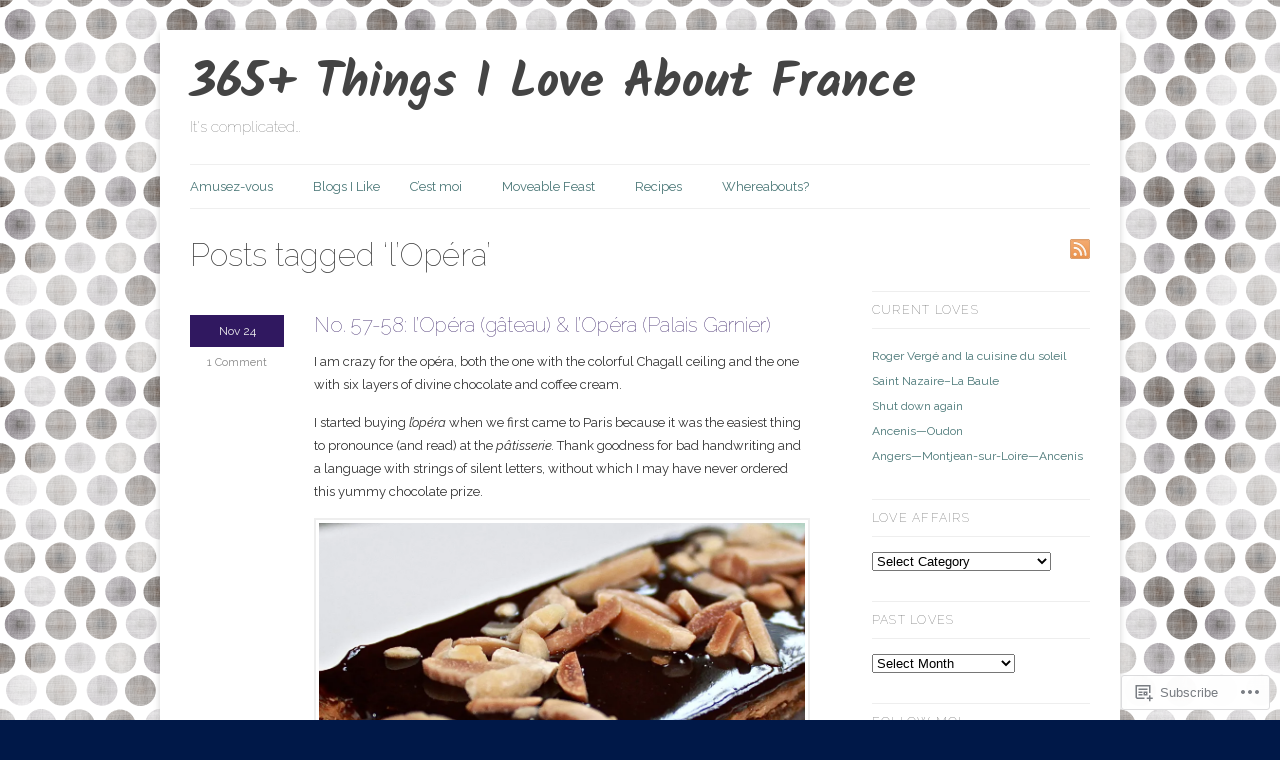

--- FILE ---
content_type: text/html; charset=UTF-8
request_url: https://365thingsiloveaboutfrance.com/tag/lopera/
body_size: 27488
content:
<!DOCTYPE html>
<html lang="en">
<head>
	<!-- Basic Meta Data -->
	<meta charset="UTF-8" />

	<title>l&#8217;Opéra | 365+ Things I Love About France</title>

	<link rel="profile" href="http://gmpg.org/xfn/11" />

	<!-- WordPress -->
	<link rel="pingback" href="https://365thingsiloveaboutfrance.com/xmlrpc.php" />
	<script type="text/javascript">
  WebFontConfig = {"google":{"families":["Kalam:b:latin,latin-ext","Raleway:100:latin,latin-ext","Raleway:r,i,b,bi:latin,latin-ext"]},"api_url":"https:\/\/fonts-api.wp.com\/css"};
  (function() {
    var wf = document.createElement('script');
    wf.src = '/wp-content/plugins/custom-fonts/js/webfont.js';
    wf.type = 'text/javascript';
    wf.async = 'true';
    var s = document.getElementsByTagName('script')[0];
    s.parentNode.insertBefore(wf, s);
	})();
</script><style id="jetpack-custom-fonts-css">.wf-active #title{font-size:4.9em;font-family:"Kalam",cursive;font-weight:700;font-style:normal}.wf-active body{font-family:"Raleway",sans-serif}.wf-active .nav a{font-family:"Raleway",sans-serif}.wf-active .slide-content a.more-link{font-family:"Raleway",sans-serif}.wf-active .post-date{font-family:"Raleway",sans-serif}.wf-active .entry a.more-link{font-family:"Raleway",sans-serif}.wf-active div.post-comments a{font-family:"Raleway",sans-serif}.wf-active .post-footer{font-family:"Raleway",sans-serif}.wf-active .navigation{font-family:"Raleway",sans-serif}.wf-active .entries li span{font-family:"Raleway",sans-serif}.wf-active .comment-number{font-family:"Raleway",sans-serif}.wf-active div.c-head{font-family:"Raleway",sans-serif}.wf-active div.reply{font-family:"Raleway",sans-serif}.wf-active #copyright{font-family:"Raleway",sans-serif}.wf-active #description h2{font-size:1.57em;font-weight:100;font-style:normal}.wf-active .slide-content h3{font-size:1.79em;font-family:"Raleway",sans-serif;font-weight:100;font-style:normal}.wf-active .entry h2.title, .wf-active .single-post-title{font-family:"Raleway",sans-serif;font-weight:100;font-style:normal}.wf-active .single-post-title{font-size:2.91em;font-style:normal;font-weight:100}.wf-active .entry h1, .wf-active .entry h2, .wf-active .entry h3, .wf-active .entry h4, .wf-active .entry h5, .wf-active .entry h6{font-family:"Raleway",sans-serif;font-size:1.57em;font-weight:100;font-style:normal}.wf-active .entry h3{font-size:1.23em;font-style:normal;font-weight:100}.wf-active .entry h4, .wf-active .entry h5, .wf-active .entry h6{font-size:1.12em;font-style:normal;font-weight:100}.wf-active h1.pagetitle, .wf-active h2.pagetitle{font-family:"Raleway",sans-serif;font-weight:100;font-size:3.14em;font-style:normal}.wf-active body.page-template-tm-archives-php .entry h2{font-size:1.34em;font-style:normal;font-weight:100}.wf-active #sidebar h2.widgettitle{font-size:1.23em;font-family:"Raleway",sans-serif;font-weight:100;font-style:normal}.wf-active h3#reply-title{font-family:"Raleway",sans-serif;font-size:1.57em;font-weight:100;font-style:normal}.wf-active h3.pinghead{font-size:1.46em;font-style:normal;font-weight:100}.wf-active .footer-column h2{font-family:"Raleway",sans-serif;font-size:1.34em;font-weight:100;font-style:normal}</style>
<meta name='robots' content='max-image-preview:large' />

<!-- Async WordPress.com Remote Login -->
<script id="wpcom_remote_login_js">
var wpcom_remote_login_extra_auth = '';
function wpcom_remote_login_remove_dom_node_id( element_id ) {
	var dom_node = document.getElementById( element_id );
	if ( dom_node ) { dom_node.parentNode.removeChild( dom_node ); }
}
function wpcom_remote_login_remove_dom_node_classes( class_name ) {
	var dom_nodes = document.querySelectorAll( '.' + class_name );
	for ( var i = 0; i < dom_nodes.length; i++ ) {
		dom_nodes[ i ].parentNode.removeChild( dom_nodes[ i ] );
	}
}
function wpcom_remote_login_final_cleanup() {
	wpcom_remote_login_remove_dom_node_classes( "wpcom_remote_login_msg" );
	wpcom_remote_login_remove_dom_node_id( "wpcom_remote_login_key" );
	wpcom_remote_login_remove_dom_node_id( "wpcom_remote_login_validate" );
	wpcom_remote_login_remove_dom_node_id( "wpcom_remote_login_js" );
	wpcom_remote_login_remove_dom_node_id( "wpcom_request_access_iframe" );
	wpcom_remote_login_remove_dom_node_id( "wpcom_request_access_styles" );
}

// Watch for messages back from the remote login
window.addEventListener( "message", function( e ) {
	if ( e.origin === "https://r-login.wordpress.com" ) {
		var data = {};
		try {
			data = JSON.parse( e.data );
		} catch( e ) {
			wpcom_remote_login_final_cleanup();
			return;
		}

		if ( data.msg === 'LOGIN' ) {
			// Clean up the login check iframe
			wpcom_remote_login_remove_dom_node_id( "wpcom_remote_login_key" );

			var id_regex = new RegExp( /^[0-9]+$/ );
			var token_regex = new RegExp( /^.*|.*|.*$/ );
			if (
				token_regex.test( data.token )
				&& id_regex.test( data.wpcomid )
			) {
				// We have everything we need to ask for a login
				var script = document.createElement( "script" );
				script.setAttribute( "id", "wpcom_remote_login_validate" );
				script.src = '/remote-login.php?wpcom_remote_login=validate'
					+ '&wpcomid=' + data.wpcomid
					+ '&token=' + encodeURIComponent( data.token )
					+ '&host=' + window.location.protocol
					+ '//' + window.location.hostname
					+ '&postid=1218'
					+ '&is_singular=';
				document.body.appendChild( script );
			}

			return;
		}

		// Safari ITP, not logged in, so redirect
		if ( data.msg === 'LOGIN-REDIRECT' ) {
			window.location = 'https://wordpress.com/log-in?redirect_to=' + window.location.href;
			return;
		}

		// Safari ITP, storage access failed, remove the request
		if ( data.msg === 'LOGIN-REMOVE' ) {
			var css_zap = 'html { -webkit-transition: margin-top 1s; transition: margin-top 1s; } /* 9001 */ html { margin-top: 0 !important; } * html body { margin-top: 0 !important; } @media screen and ( max-width: 782px ) { html { margin-top: 0 !important; } * html body { margin-top: 0 !important; } }';
			var style_zap = document.createElement( 'style' );
			style_zap.type = 'text/css';
			style_zap.appendChild( document.createTextNode( css_zap ) );
			document.body.appendChild( style_zap );

			var e = document.getElementById( 'wpcom_request_access_iframe' );
			e.parentNode.removeChild( e );

			document.cookie = 'wordpress_com_login_access=denied; path=/; max-age=31536000';

			return;
		}

		// Safari ITP
		if ( data.msg === 'REQUEST_ACCESS' ) {
			console.log( 'request access: safari' );

			// Check ITP iframe enable/disable knob
			if ( wpcom_remote_login_extra_auth !== 'safari_itp_iframe' ) {
				return;
			}

			// If we are in a "private window" there is no ITP.
			var private_window = false;
			try {
				var opendb = window.openDatabase( null, null, null, null );
			} catch( e ) {
				private_window = true;
			}

			if ( private_window ) {
				console.log( 'private window' );
				return;
			}

			var iframe = document.createElement( 'iframe' );
			iframe.id = 'wpcom_request_access_iframe';
			iframe.setAttribute( 'scrolling', 'no' );
			iframe.setAttribute( 'sandbox', 'allow-storage-access-by-user-activation allow-scripts allow-same-origin allow-top-navigation-by-user-activation' );
			iframe.src = 'https://r-login.wordpress.com/remote-login.php?wpcom_remote_login=request_access&origin=' + encodeURIComponent( data.origin ) + '&wpcomid=' + encodeURIComponent( data.wpcomid );

			var css = 'html { -webkit-transition: margin-top 1s; transition: margin-top 1s; } /* 9001 */ html { margin-top: 46px !important; } * html body { margin-top: 46px !important; } @media screen and ( max-width: 660px ) { html { margin-top: 71px !important; } * html body { margin-top: 71px !important; } #wpcom_request_access_iframe { display: block; height: 71px !important; } } #wpcom_request_access_iframe { border: 0px; height: 46px; position: fixed; top: 0; left: 0; width: 100%; min-width: 100%; z-index: 99999; background: #23282d; } ';

			var style = document.createElement( 'style' );
			style.type = 'text/css';
			style.id = 'wpcom_request_access_styles';
			style.appendChild( document.createTextNode( css ) );
			document.body.appendChild( style );

			document.body.appendChild( iframe );
		}

		if ( data.msg === 'DONE' ) {
			wpcom_remote_login_final_cleanup();
		}
	}
}, false );

// Inject the remote login iframe after the page has had a chance to load
// more critical resources
window.addEventListener( "DOMContentLoaded", function( e ) {
	var iframe = document.createElement( "iframe" );
	iframe.style.display = "none";
	iframe.setAttribute( "scrolling", "no" );
	iframe.setAttribute( "id", "wpcom_remote_login_key" );
	iframe.src = "https://r-login.wordpress.com/remote-login.php"
		+ "?wpcom_remote_login=key"
		+ "&origin=aHR0cHM6Ly8zNjV0aGluZ3NpbG92ZWFib3V0ZnJhbmNlLmNvbQ%3D%3D"
		+ "&wpcomid=57945456"
		+ "&time=" + Math.floor( Date.now() / 1000 );
	document.body.appendChild( iframe );
}, false );
</script>
<link rel='dns-prefetch' href='//s0.wp.com' />
<link rel='dns-prefetch' href='//fonts-api.wp.com' />
<link rel="alternate" type="application/rss+xml" title="365+ Things I Love About France &raquo; Feed" href="https://365thingsiloveaboutfrance.com/feed/" />
<link rel="alternate" type="application/rss+xml" title="365+ Things I Love About France &raquo; Comments Feed" href="https://365thingsiloveaboutfrance.com/comments/feed/" />
<link rel="alternate" type="application/rss+xml" title="365+ Things I Love About France &raquo; l&#039;Opéra Tag Feed" href="https://365thingsiloveaboutfrance.com/tag/lopera/feed/" />
	<script type="text/javascript">
		/* <![CDATA[ */
		function addLoadEvent(func) {
			var oldonload = window.onload;
			if (typeof window.onload != 'function') {
				window.onload = func;
			} else {
				window.onload = function () {
					oldonload();
					func();
				}
			}
		}
		/* ]]> */
	</script>
	<link crossorigin='anonymous' rel='stylesheet' id='all-css-0-1' href='/wp-content/mu-plugins/infinity/themes/premium/linen.css?m=1339521919i&cssminify=yes' type='text/css' media='all' />
<style id='wp-emoji-styles-inline-css'>

	img.wp-smiley, img.emoji {
		display: inline !important;
		border: none !important;
		box-shadow: none !important;
		height: 1em !important;
		width: 1em !important;
		margin: 0 0.07em !important;
		vertical-align: -0.1em !important;
		background: none !important;
		padding: 0 !important;
	}
/*# sourceURL=wp-emoji-styles-inline-css */
</style>
<link crossorigin='anonymous' rel='stylesheet' id='all-css-2-1' href='/wp-content/plugins/gutenberg-core/v22.2.0/build/styles/block-library/style.css?m=1764855221i&cssminify=yes' type='text/css' media='all' />
<style id='wp-block-library-inline-css'>
.has-text-align-justify {
	text-align:justify;
}
.has-text-align-justify{text-align:justify;}

/*# sourceURL=wp-block-library-inline-css */
</style><style id='global-styles-inline-css'>
:root{--wp--preset--aspect-ratio--square: 1;--wp--preset--aspect-ratio--4-3: 4/3;--wp--preset--aspect-ratio--3-4: 3/4;--wp--preset--aspect-ratio--3-2: 3/2;--wp--preset--aspect-ratio--2-3: 2/3;--wp--preset--aspect-ratio--16-9: 16/9;--wp--preset--aspect-ratio--9-16: 9/16;--wp--preset--color--black: #000000;--wp--preset--color--cyan-bluish-gray: #abb8c3;--wp--preset--color--white: #ffffff;--wp--preset--color--pale-pink: #f78da7;--wp--preset--color--vivid-red: #cf2e2e;--wp--preset--color--luminous-vivid-orange: #ff6900;--wp--preset--color--luminous-vivid-amber: #fcb900;--wp--preset--color--light-green-cyan: #7bdcb5;--wp--preset--color--vivid-green-cyan: #00d084;--wp--preset--color--pale-cyan-blue: #8ed1fc;--wp--preset--color--vivid-cyan-blue: #0693e3;--wp--preset--color--vivid-purple: #9b51e0;--wp--preset--gradient--vivid-cyan-blue-to-vivid-purple: linear-gradient(135deg,rgb(6,147,227) 0%,rgb(155,81,224) 100%);--wp--preset--gradient--light-green-cyan-to-vivid-green-cyan: linear-gradient(135deg,rgb(122,220,180) 0%,rgb(0,208,130) 100%);--wp--preset--gradient--luminous-vivid-amber-to-luminous-vivid-orange: linear-gradient(135deg,rgb(252,185,0) 0%,rgb(255,105,0) 100%);--wp--preset--gradient--luminous-vivid-orange-to-vivid-red: linear-gradient(135deg,rgb(255,105,0) 0%,rgb(207,46,46) 100%);--wp--preset--gradient--very-light-gray-to-cyan-bluish-gray: linear-gradient(135deg,rgb(238,238,238) 0%,rgb(169,184,195) 100%);--wp--preset--gradient--cool-to-warm-spectrum: linear-gradient(135deg,rgb(74,234,220) 0%,rgb(151,120,209) 20%,rgb(207,42,186) 40%,rgb(238,44,130) 60%,rgb(251,105,98) 80%,rgb(254,248,76) 100%);--wp--preset--gradient--blush-light-purple: linear-gradient(135deg,rgb(255,206,236) 0%,rgb(152,150,240) 100%);--wp--preset--gradient--blush-bordeaux: linear-gradient(135deg,rgb(254,205,165) 0%,rgb(254,45,45) 50%,rgb(107,0,62) 100%);--wp--preset--gradient--luminous-dusk: linear-gradient(135deg,rgb(255,203,112) 0%,rgb(199,81,192) 50%,rgb(65,88,208) 100%);--wp--preset--gradient--pale-ocean: linear-gradient(135deg,rgb(255,245,203) 0%,rgb(182,227,212) 50%,rgb(51,167,181) 100%);--wp--preset--gradient--electric-grass: linear-gradient(135deg,rgb(202,248,128) 0%,rgb(113,206,126) 100%);--wp--preset--gradient--midnight: linear-gradient(135deg,rgb(2,3,129) 0%,rgb(40,116,252) 100%);--wp--preset--font-size--small: 13px;--wp--preset--font-size--medium: 20px;--wp--preset--font-size--large: 36px;--wp--preset--font-size--x-large: 42px;--wp--preset--font-family--albert-sans: 'Albert Sans', sans-serif;--wp--preset--font-family--alegreya: Alegreya, serif;--wp--preset--font-family--arvo: Arvo, serif;--wp--preset--font-family--bodoni-moda: 'Bodoni Moda', serif;--wp--preset--font-family--bricolage-grotesque: 'Bricolage Grotesque', sans-serif;--wp--preset--font-family--cabin: Cabin, sans-serif;--wp--preset--font-family--chivo: Chivo, sans-serif;--wp--preset--font-family--commissioner: Commissioner, sans-serif;--wp--preset--font-family--cormorant: Cormorant, serif;--wp--preset--font-family--courier-prime: 'Courier Prime', monospace;--wp--preset--font-family--crimson-pro: 'Crimson Pro', serif;--wp--preset--font-family--dm-mono: 'DM Mono', monospace;--wp--preset--font-family--dm-sans: 'DM Sans', sans-serif;--wp--preset--font-family--dm-serif-display: 'DM Serif Display', serif;--wp--preset--font-family--domine: Domine, serif;--wp--preset--font-family--eb-garamond: 'EB Garamond', serif;--wp--preset--font-family--epilogue: Epilogue, sans-serif;--wp--preset--font-family--fahkwang: Fahkwang, sans-serif;--wp--preset--font-family--figtree: Figtree, sans-serif;--wp--preset--font-family--fira-sans: 'Fira Sans', sans-serif;--wp--preset--font-family--fjalla-one: 'Fjalla One', sans-serif;--wp--preset--font-family--fraunces: Fraunces, serif;--wp--preset--font-family--gabarito: Gabarito, system-ui;--wp--preset--font-family--ibm-plex-mono: 'IBM Plex Mono', monospace;--wp--preset--font-family--ibm-plex-sans: 'IBM Plex Sans', sans-serif;--wp--preset--font-family--ibarra-real-nova: 'Ibarra Real Nova', serif;--wp--preset--font-family--instrument-serif: 'Instrument Serif', serif;--wp--preset--font-family--inter: Inter, sans-serif;--wp--preset--font-family--josefin-sans: 'Josefin Sans', sans-serif;--wp--preset--font-family--jost: Jost, sans-serif;--wp--preset--font-family--libre-baskerville: 'Libre Baskerville', serif;--wp--preset--font-family--libre-franklin: 'Libre Franklin', sans-serif;--wp--preset--font-family--literata: Literata, serif;--wp--preset--font-family--lora: Lora, serif;--wp--preset--font-family--merriweather: Merriweather, serif;--wp--preset--font-family--montserrat: Montserrat, sans-serif;--wp--preset--font-family--newsreader: Newsreader, serif;--wp--preset--font-family--noto-sans-mono: 'Noto Sans Mono', sans-serif;--wp--preset--font-family--nunito: Nunito, sans-serif;--wp--preset--font-family--open-sans: 'Open Sans', sans-serif;--wp--preset--font-family--overpass: Overpass, sans-serif;--wp--preset--font-family--pt-serif: 'PT Serif', serif;--wp--preset--font-family--petrona: Petrona, serif;--wp--preset--font-family--piazzolla: Piazzolla, serif;--wp--preset--font-family--playfair-display: 'Playfair Display', serif;--wp--preset--font-family--plus-jakarta-sans: 'Plus Jakarta Sans', sans-serif;--wp--preset--font-family--poppins: Poppins, sans-serif;--wp--preset--font-family--raleway: Raleway, sans-serif;--wp--preset--font-family--roboto: Roboto, sans-serif;--wp--preset--font-family--roboto-slab: 'Roboto Slab', serif;--wp--preset--font-family--rubik: Rubik, sans-serif;--wp--preset--font-family--rufina: Rufina, serif;--wp--preset--font-family--sora: Sora, sans-serif;--wp--preset--font-family--source-sans-3: 'Source Sans 3', sans-serif;--wp--preset--font-family--source-serif-4: 'Source Serif 4', serif;--wp--preset--font-family--space-mono: 'Space Mono', monospace;--wp--preset--font-family--syne: Syne, sans-serif;--wp--preset--font-family--texturina: Texturina, serif;--wp--preset--font-family--urbanist: Urbanist, sans-serif;--wp--preset--font-family--work-sans: 'Work Sans', sans-serif;--wp--preset--spacing--20: 0.44rem;--wp--preset--spacing--30: 0.67rem;--wp--preset--spacing--40: 1rem;--wp--preset--spacing--50: 1.5rem;--wp--preset--spacing--60: 2.25rem;--wp--preset--spacing--70: 3.38rem;--wp--preset--spacing--80: 5.06rem;--wp--preset--shadow--natural: 6px 6px 9px rgba(0, 0, 0, 0.2);--wp--preset--shadow--deep: 12px 12px 50px rgba(0, 0, 0, 0.4);--wp--preset--shadow--sharp: 6px 6px 0px rgba(0, 0, 0, 0.2);--wp--preset--shadow--outlined: 6px 6px 0px -3px rgb(255, 255, 255), 6px 6px rgb(0, 0, 0);--wp--preset--shadow--crisp: 6px 6px 0px rgb(0, 0, 0);}:where(.is-layout-flex){gap: 0.5em;}:where(.is-layout-grid){gap: 0.5em;}body .is-layout-flex{display: flex;}.is-layout-flex{flex-wrap: wrap;align-items: center;}.is-layout-flex > :is(*, div){margin: 0;}body .is-layout-grid{display: grid;}.is-layout-grid > :is(*, div){margin: 0;}:where(.wp-block-columns.is-layout-flex){gap: 2em;}:where(.wp-block-columns.is-layout-grid){gap: 2em;}:where(.wp-block-post-template.is-layout-flex){gap: 1.25em;}:where(.wp-block-post-template.is-layout-grid){gap: 1.25em;}.has-black-color{color: var(--wp--preset--color--black) !important;}.has-cyan-bluish-gray-color{color: var(--wp--preset--color--cyan-bluish-gray) !important;}.has-white-color{color: var(--wp--preset--color--white) !important;}.has-pale-pink-color{color: var(--wp--preset--color--pale-pink) !important;}.has-vivid-red-color{color: var(--wp--preset--color--vivid-red) !important;}.has-luminous-vivid-orange-color{color: var(--wp--preset--color--luminous-vivid-orange) !important;}.has-luminous-vivid-amber-color{color: var(--wp--preset--color--luminous-vivid-amber) !important;}.has-light-green-cyan-color{color: var(--wp--preset--color--light-green-cyan) !important;}.has-vivid-green-cyan-color{color: var(--wp--preset--color--vivid-green-cyan) !important;}.has-pale-cyan-blue-color{color: var(--wp--preset--color--pale-cyan-blue) !important;}.has-vivid-cyan-blue-color{color: var(--wp--preset--color--vivid-cyan-blue) !important;}.has-vivid-purple-color{color: var(--wp--preset--color--vivid-purple) !important;}.has-black-background-color{background-color: var(--wp--preset--color--black) !important;}.has-cyan-bluish-gray-background-color{background-color: var(--wp--preset--color--cyan-bluish-gray) !important;}.has-white-background-color{background-color: var(--wp--preset--color--white) !important;}.has-pale-pink-background-color{background-color: var(--wp--preset--color--pale-pink) !important;}.has-vivid-red-background-color{background-color: var(--wp--preset--color--vivid-red) !important;}.has-luminous-vivid-orange-background-color{background-color: var(--wp--preset--color--luminous-vivid-orange) !important;}.has-luminous-vivid-amber-background-color{background-color: var(--wp--preset--color--luminous-vivid-amber) !important;}.has-light-green-cyan-background-color{background-color: var(--wp--preset--color--light-green-cyan) !important;}.has-vivid-green-cyan-background-color{background-color: var(--wp--preset--color--vivid-green-cyan) !important;}.has-pale-cyan-blue-background-color{background-color: var(--wp--preset--color--pale-cyan-blue) !important;}.has-vivid-cyan-blue-background-color{background-color: var(--wp--preset--color--vivid-cyan-blue) !important;}.has-vivid-purple-background-color{background-color: var(--wp--preset--color--vivid-purple) !important;}.has-black-border-color{border-color: var(--wp--preset--color--black) !important;}.has-cyan-bluish-gray-border-color{border-color: var(--wp--preset--color--cyan-bluish-gray) !important;}.has-white-border-color{border-color: var(--wp--preset--color--white) !important;}.has-pale-pink-border-color{border-color: var(--wp--preset--color--pale-pink) !important;}.has-vivid-red-border-color{border-color: var(--wp--preset--color--vivid-red) !important;}.has-luminous-vivid-orange-border-color{border-color: var(--wp--preset--color--luminous-vivid-orange) !important;}.has-luminous-vivid-amber-border-color{border-color: var(--wp--preset--color--luminous-vivid-amber) !important;}.has-light-green-cyan-border-color{border-color: var(--wp--preset--color--light-green-cyan) !important;}.has-vivid-green-cyan-border-color{border-color: var(--wp--preset--color--vivid-green-cyan) !important;}.has-pale-cyan-blue-border-color{border-color: var(--wp--preset--color--pale-cyan-blue) !important;}.has-vivid-cyan-blue-border-color{border-color: var(--wp--preset--color--vivid-cyan-blue) !important;}.has-vivid-purple-border-color{border-color: var(--wp--preset--color--vivid-purple) !important;}.has-vivid-cyan-blue-to-vivid-purple-gradient-background{background: var(--wp--preset--gradient--vivid-cyan-blue-to-vivid-purple) !important;}.has-light-green-cyan-to-vivid-green-cyan-gradient-background{background: var(--wp--preset--gradient--light-green-cyan-to-vivid-green-cyan) !important;}.has-luminous-vivid-amber-to-luminous-vivid-orange-gradient-background{background: var(--wp--preset--gradient--luminous-vivid-amber-to-luminous-vivid-orange) !important;}.has-luminous-vivid-orange-to-vivid-red-gradient-background{background: var(--wp--preset--gradient--luminous-vivid-orange-to-vivid-red) !important;}.has-very-light-gray-to-cyan-bluish-gray-gradient-background{background: var(--wp--preset--gradient--very-light-gray-to-cyan-bluish-gray) !important;}.has-cool-to-warm-spectrum-gradient-background{background: var(--wp--preset--gradient--cool-to-warm-spectrum) !important;}.has-blush-light-purple-gradient-background{background: var(--wp--preset--gradient--blush-light-purple) !important;}.has-blush-bordeaux-gradient-background{background: var(--wp--preset--gradient--blush-bordeaux) !important;}.has-luminous-dusk-gradient-background{background: var(--wp--preset--gradient--luminous-dusk) !important;}.has-pale-ocean-gradient-background{background: var(--wp--preset--gradient--pale-ocean) !important;}.has-electric-grass-gradient-background{background: var(--wp--preset--gradient--electric-grass) !important;}.has-midnight-gradient-background{background: var(--wp--preset--gradient--midnight) !important;}.has-small-font-size{font-size: var(--wp--preset--font-size--small) !important;}.has-medium-font-size{font-size: var(--wp--preset--font-size--medium) !important;}.has-large-font-size{font-size: var(--wp--preset--font-size--large) !important;}.has-x-large-font-size{font-size: var(--wp--preset--font-size--x-large) !important;}.has-albert-sans-font-family{font-family: var(--wp--preset--font-family--albert-sans) !important;}.has-alegreya-font-family{font-family: var(--wp--preset--font-family--alegreya) !important;}.has-arvo-font-family{font-family: var(--wp--preset--font-family--arvo) !important;}.has-bodoni-moda-font-family{font-family: var(--wp--preset--font-family--bodoni-moda) !important;}.has-bricolage-grotesque-font-family{font-family: var(--wp--preset--font-family--bricolage-grotesque) !important;}.has-cabin-font-family{font-family: var(--wp--preset--font-family--cabin) !important;}.has-chivo-font-family{font-family: var(--wp--preset--font-family--chivo) !important;}.has-commissioner-font-family{font-family: var(--wp--preset--font-family--commissioner) !important;}.has-cormorant-font-family{font-family: var(--wp--preset--font-family--cormorant) !important;}.has-courier-prime-font-family{font-family: var(--wp--preset--font-family--courier-prime) !important;}.has-crimson-pro-font-family{font-family: var(--wp--preset--font-family--crimson-pro) !important;}.has-dm-mono-font-family{font-family: var(--wp--preset--font-family--dm-mono) !important;}.has-dm-sans-font-family{font-family: var(--wp--preset--font-family--dm-sans) !important;}.has-dm-serif-display-font-family{font-family: var(--wp--preset--font-family--dm-serif-display) !important;}.has-domine-font-family{font-family: var(--wp--preset--font-family--domine) !important;}.has-eb-garamond-font-family{font-family: var(--wp--preset--font-family--eb-garamond) !important;}.has-epilogue-font-family{font-family: var(--wp--preset--font-family--epilogue) !important;}.has-fahkwang-font-family{font-family: var(--wp--preset--font-family--fahkwang) !important;}.has-figtree-font-family{font-family: var(--wp--preset--font-family--figtree) !important;}.has-fira-sans-font-family{font-family: var(--wp--preset--font-family--fira-sans) !important;}.has-fjalla-one-font-family{font-family: var(--wp--preset--font-family--fjalla-one) !important;}.has-fraunces-font-family{font-family: var(--wp--preset--font-family--fraunces) !important;}.has-gabarito-font-family{font-family: var(--wp--preset--font-family--gabarito) !important;}.has-ibm-plex-mono-font-family{font-family: var(--wp--preset--font-family--ibm-plex-mono) !important;}.has-ibm-plex-sans-font-family{font-family: var(--wp--preset--font-family--ibm-plex-sans) !important;}.has-ibarra-real-nova-font-family{font-family: var(--wp--preset--font-family--ibarra-real-nova) !important;}.has-instrument-serif-font-family{font-family: var(--wp--preset--font-family--instrument-serif) !important;}.has-inter-font-family{font-family: var(--wp--preset--font-family--inter) !important;}.has-josefin-sans-font-family{font-family: var(--wp--preset--font-family--josefin-sans) !important;}.has-jost-font-family{font-family: var(--wp--preset--font-family--jost) !important;}.has-libre-baskerville-font-family{font-family: var(--wp--preset--font-family--libre-baskerville) !important;}.has-libre-franklin-font-family{font-family: var(--wp--preset--font-family--libre-franklin) !important;}.has-literata-font-family{font-family: var(--wp--preset--font-family--literata) !important;}.has-lora-font-family{font-family: var(--wp--preset--font-family--lora) !important;}.has-merriweather-font-family{font-family: var(--wp--preset--font-family--merriweather) !important;}.has-montserrat-font-family{font-family: var(--wp--preset--font-family--montserrat) !important;}.has-newsreader-font-family{font-family: var(--wp--preset--font-family--newsreader) !important;}.has-noto-sans-mono-font-family{font-family: var(--wp--preset--font-family--noto-sans-mono) !important;}.has-nunito-font-family{font-family: var(--wp--preset--font-family--nunito) !important;}.has-open-sans-font-family{font-family: var(--wp--preset--font-family--open-sans) !important;}.has-overpass-font-family{font-family: var(--wp--preset--font-family--overpass) !important;}.has-pt-serif-font-family{font-family: var(--wp--preset--font-family--pt-serif) !important;}.has-petrona-font-family{font-family: var(--wp--preset--font-family--petrona) !important;}.has-piazzolla-font-family{font-family: var(--wp--preset--font-family--piazzolla) !important;}.has-playfair-display-font-family{font-family: var(--wp--preset--font-family--playfair-display) !important;}.has-plus-jakarta-sans-font-family{font-family: var(--wp--preset--font-family--plus-jakarta-sans) !important;}.has-poppins-font-family{font-family: var(--wp--preset--font-family--poppins) !important;}.has-raleway-font-family{font-family: var(--wp--preset--font-family--raleway) !important;}.has-roboto-font-family{font-family: var(--wp--preset--font-family--roboto) !important;}.has-roboto-slab-font-family{font-family: var(--wp--preset--font-family--roboto-slab) !important;}.has-rubik-font-family{font-family: var(--wp--preset--font-family--rubik) !important;}.has-rufina-font-family{font-family: var(--wp--preset--font-family--rufina) !important;}.has-sora-font-family{font-family: var(--wp--preset--font-family--sora) !important;}.has-source-sans-3-font-family{font-family: var(--wp--preset--font-family--source-sans-3) !important;}.has-source-serif-4-font-family{font-family: var(--wp--preset--font-family--source-serif-4) !important;}.has-space-mono-font-family{font-family: var(--wp--preset--font-family--space-mono) !important;}.has-syne-font-family{font-family: var(--wp--preset--font-family--syne) !important;}.has-texturina-font-family{font-family: var(--wp--preset--font-family--texturina) !important;}.has-urbanist-font-family{font-family: var(--wp--preset--font-family--urbanist) !important;}.has-work-sans-font-family{font-family: var(--wp--preset--font-family--work-sans) !important;}
/*# sourceURL=global-styles-inline-css */
</style>

<style id='classic-theme-styles-inline-css'>
/*! This file is auto-generated */
.wp-block-button__link{color:#fff;background-color:#32373c;border-radius:9999px;box-shadow:none;text-decoration:none;padding:calc(.667em + 2px) calc(1.333em + 2px);font-size:1.125em}.wp-block-file__button{background:#32373c;color:#fff;text-decoration:none}
/*# sourceURL=/wp-includes/css/classic-themes.min.css */
</style>
<link crossorigin='anonymous' rel='stylesheet' id='all-css-4-1' href='/_static/??-eJx9j9EKwjAMRX/INHSKzgfxW9YuzGrTlSVz+vdW1CkIewnhcs4NwSmD75NSUsxx7EIS9L2Lvb8IVsbWxoIEzpFgoKvZYBtEZwJE75GMF1nhTxGP8O0aqOScG30STG1oKBIXbEmbQtuRFl0+OyjdlpVczoBzeSARKJPDyKCnckv+vFeMbwpjSJRwfubIB7utbb2uqv3u/ACSs2uJ&cssminify=yes' type='text/css' media='all' />
<link rel='stylesheet' id='linen-accent-font-style-css' href='https://fonts-api.wp.com/css?family=Arvo' media='all' />
<link crossorigin='anonymous' rel='stylesheet' id='all-css-8-1' href='/_static/??-eJzTLy/QTc7PK0nNK9HPLdUtyClNz8wr1i9KTcrJTwcy0/WTi5G5ekCujj52Temp+bo5+cmJJZn5eSgc3bScxMwikFb7XFtDE1NLExMLc0OTLACohS2q&cssminify=yes' type='text/css' media='all' />
<style id='jetpack-global-styles-frontend-style-inline-css'>
:root { --font-headings: unset; --font-base: unset; --font-headings-default: -apple-system,BlinkMacSystemFont,"Segoe UI",Roboto,Oxygen-Sans,Ubuntu,Cantarell,"Helvetica Neue",sans-serif; --font-base-default: -apple-system,BlinkMacSystemFont,"Segoe UI",Roboto,Oxygen-Sans,Ubuntu,Cantarell,"Helvetica Neue",sans-serif;}
/*# sourceURL=jetpack-global-styles-frontend-style-inline-css */
</style>
<link crossorigin='anonymous' rel='stylesheet' id='all-css-10-1' href='/wp-content/themes/h4/global.css?m=1420737423i&cssminify=yes' type='text/css' media='all' />
<script type="text/javascript" id="wpcom-actionbar-placeholder-js-extra">
/* <![CDATA[ */
var actionbardata = {"siteID":"57945456","postID":"0","siteURL":"https://365thingsiloveaboutfrance.com","xhrURL":"https://365thingsiloveaboutfrance.com/wp-admin/admin-ajax.php","nonce":"783c986058","isLoggedIn":"","statusMessage":"","subsEmailDefault":"instantly","proxyScriptUrl":"https://s0.wp.com/wp-content/js/wpcom-proxy-request.js?m=1513050504i&amp;ver=20211021","i18n":{"followedText":"New posts from this site will now appear in your \u003Ca href=\"https://wordpress.com/reader\"\u003EReader\u003C/a\u003E","foldBar":"Collapse this bar","unfoldBar":"Expand this bar","shortLinkCopied":"Shortlink copied to clipboard."}};
//# sourceURL=wpcom-actionbar-placeholder-js-extra
/* ]]> */
</script>
<script type="text/javascript" id="jetpack-mu-wpcom-settings-js-before">
/* <![CDATA[ */
var JETPACK_MU_WPCOM_SETTINGS = {"assetsUrl":"https://s0.wp.com/wp-content/mu-plugins/jetpack-mu-wpcom-plugin/moon/jetpack_vendor/automattic/jetpack-mu-wpcom/src/build/"};
//# sourceURL=jetpack-mu-wpcom-settings-js-before
/* ]]> */
</script>
<script crossorigin='anonymous' type='text/javascript'  src='/_static/??-eJyFjUsOwjAMRC9E6gIqnwXiLFGwwFHsBscp9PYNAiR2rEaaeU8Dj+zCKIZiEAtoMpd1fM5dLCtoG0lI9YLlNcZ7RZ0/0THJX8gxXdUb/sLfN7shNyUrMlWGRIIC0U++BKVs5d0068yn9X7TD9t+dzjGBSsIQU0='></script>
<script type="text/javascript" id="rlt-proxy-js-after">
/* <![CDATA[ */
	rltInitialize( {"token":null,"iframeOrigins":["https:\/\/widgets.wp.com"]} );
//# sourceURL=rlt-proxy-js-after
/* ]]> */
</script>
<link rel="EditURI" type="application/rsd+xml" title="RSD" href="https://365thingsilikeaboutfrance.wordpress.com/xmlrpc.php?rsd" />
<meta name="generator" content="WordPress.com" />

<!-- Jetpack Open Graph Tags -->
<meta property="og:type" content="website" />
<meta property="og:title" content="l&#8217;Opéra &#8211; 365+ Things I Love About France" />
<meta property="og:url" content="https://365thingsiloveaboutfrance.com/tag/lopera/" />
<meta property="og:site_name" content="365+ Things I Love About France" />
<meta property="og:image" content="https://s0.wp.com/i/blank.jpg?m=1383295312i" />
<meta property="og:image:width" content="200" />
<meta property="og:image:height" content="200" />
<meta property="og:image:alt" content="" />
<meta property="og:locale" content="en_US" />

<!-- End Jetpack Open Graph Tags -->
<link rel="shortcut icon" type="image/x-icon" href="https://s0.wp.com/i/favicon.ico?m=1713425267i" sizes="16x16 24x24 32x32 48x48" />
<link rel="icon" type="image/x-icon" href="https://s0.wp.com/i/favicon.ico?m=1713425267i" sizes="16x16 24x24 32x32 48x48" />
<link rel="apple-touch-icon" href="https://s0.wp.com/i/webclip.png?m=1713868326i" />
<link rel='openid.server' href='https://365thingsiloveaboutfrance.com/?openidserver=1' />
<link rel='openid.delegate' href='https://365thingsiloveaboutfrance.com/' />
<link rel="search" type="application/opensearchdescription+xml" href="https://365thingsiloveaboutfrance.com/osd.xml" title="365+ Things I Love About France" />
<link rel="search" type="application/opensearchdescription+xml" href="https://s1.wp.com/opensearch.xml" title="WordPress.com" />
<meta name="theme-color" content="#001848" />
				<style type="text/css">#title, .nav a, .slide-content h2, .slide-content a.more-link, .entry h2.title, .single-post-title, .post-date, .entry a.more-link, div.post-comments a, .entry h2, .entry h3, .entry h4, .post-footer, .navigation, h1.pagetitle, h2.pagetitle, .entries li span, #sidebar h2.widgettitle, .comment-number, div.c-head, div.reply, div.cancel-comment-reply, h3#reply-title, .footer-column h2, #copyright { font-family: 'Arvo', Helvetica, Arial, sans-serif; }</style>
				<style type="text/css">.recentcomments a{display:inline !important;padding:0 !important;margin:0 !important;}</style>		<style type="text/css">
			.recentcomments a {
				display: inline !important;
				padding: 0 !important;
				margin: 0 !important;
			}

			table.recentcommentsavatartop img.avatar, table.recentcommentsavatarend img.avatar {
				border: 0px;
				margin: 0;
			}

			table.recentcommentsavatartop a, table.recentcommentsavatarend a {
				border: 0px !important;
				background-color: transparent !important;
			}

			td.recentcommentsavatarend, td.recentcommentsavatartop {
				padding: 0px 0px 1px 0px;
				margin: 0px;
			}

			td.recentcommentstextend {
				border: none !important;
				padding: 0px 0px 2px 10px;
			}

			.rtl td.recentcommentstextend {
				padding: 0px 10px 2px 0px;
			}

			td.recentcommentstexttop {
				border: none;
				padding: 0px 0px 0px 10px;
			}

			.rtl td.recentcommentstexttop {
				padding: 0px 10px 0px 0px;
			}
		</style>
		<meta name="description" content="Posts about l&#8217;Opéra written by 365thingsiloveaboutfrance.com" />
<style type="text/css" id="custom-background-css">
body.custom-background { background-color: #001848; background-image: url("https://i0.wp.com/colourlovers-static-replica.s3.amazonaws.com/images/patterns/1666/1666689.png"); background-position: left top; background-size: auto; background-repeat: repeat; background-attachment: scroll; }
</style>
	<style type="text/css" id="custom-colors-css">#copyright, #copyright a { color: #8C8C8C;}
.post-date, .slide-content a.more-link { color: #EFEFEF;}
body { background-color: #001848;}
.post-date, .slide-content a.more-link { background-color: #301860;}
.entry h2.title a { color: #301860;}
a:link,a:visited { color: #4A7777;}
#title a:hover { color: #4A7777;}
.slide-content h2 a:hover { color: #4A7777;}
#sidebar a { color: #4A7777;}
a:hover { color: #483078;}
.entry h2.title a:hover { color: #483078;}
.single-post-meta a:hover { color: #483078;}
a:hover#leavecomment { color: #483078;}
p.comments-rss a:hover { color: #483078;}
.footer-column a:hover { color: #483078;}
</style>
			<link rel="stylesheet" id="custom-css-css" type="text/css" href="https://s0.wp.com/?custom-css=1&#038;csblog=3V8g8&#038;cscache=6&#038;csrev=21" />
			<link crossorigin='anonymous' rel='stylesheet' id='all-css-2-3' href='/_static/??-eJydj9sKwkAMRH/INtSixQfxU6TNhpI2u1k2u5T+vYoX8EXUxzMMZxhYYoUaMoUMvlRRysjBYKIce5wfDF41wJkDwiCKs4EtHCnVaLaB7w1eXREywD5pMZJX6Rn8K8ws5KqxF6G0fqJfB+6fC4sDK4Nh4phZr+U3qj2Hm/nkj023aw/dvm220wU4noNk&cssminify=yes' type='text/css' media='all' />
</head>
<body class="archive tag tag-lopera tag-36578 custom-background wp-theme-premiumlinen customizer-styles-applied jetpack-reblog-enabled custom-colors">
	<div class="skip-content"><a href="#content">Skip to content</a></div>
	<div id="wrapper" class="clear">
				<div id="header" class="clear">
							<div id="title"><a href="https://365thingsiloveaboutfrance.com">365+ Things I Love About France</a></div>					<div id="description">
						<h2>It&#039;s complicated&#8230;</h2>
					</div><!--end description-->
									<div id="navigation" class="clear">
				<ul class="nav">
					<li class="page_item page-item-1349 page_item_has_children"><a href="https://365thingsiloveaboutfrance.com/amusez-vous/">Amusez-vous</a>
<ul class='children'>
	<li class="page_item page-item-3916"><a href="https://365thingsiloveaboutfrance.com/amusez-vous/amazing-french-juggler/">Amazing French Juggler</a></li>
	<li class="page_item page-item-1505"><a href="https://365thingsiloveaboutfrance.com/amusez-vous/frank-sinatras-my-way-stolen-from-the-french/">Frank Sinatra&#8217;s: My Way Stolen from the&nbsp;French</a></li>
	<li class="page_item page-item-2433"><a href="https://365thingsiloveaboutfrance.com/amusez-vous/fresh-french-canned-air-for-sale/">Fresh French Canned Air for&nbsp;Sale</a></li>
	<li class="page_item page-item-2735"><a href="https://365thingsiloveaboutfrance.com/amusez-vous/gassy-cows-blow-the-roof-off/">Gassy Cows Blow the Roof&nbsp;Off</a></li>
	<li class="page_item page-item-3920"><a href="https://365thingsiloveaboutfrance.com/amusez-vous/hollandes-camel-cooked/">Hollande&#8217;s Camel Cooked</a></li>
	<li class="page_item page-item-1499"><a href="https://365thingsiloveaboutfrance.com/amusez-vous/how-the-french-practice-typing/">How the French Practice&nbsp;Typing</a></li>
	<li class="page_item page-item-419"><a href="https://365thingsiloveaboutfrance.com/amusez-vous/la-mc-baguette/">La Mc Baguette</a></li>
	<li class="page_item page-item-2739"><a href="https://365thingsiloveaboutfrance.com/amusez-vous/live-like-a-hamster-in-nantes/">Live Like a Hamster in&nbsp;Nantes</a></li>
	<li class="page_item page-item-2430"><a href="https://365thingsiloveaboutfrance.com/amusez-vous/real-life-canadian-fairy/">Real-life Canadian Fairy</a></li>
	<li class="page_item page-item-3913"><a href="https://365thingsiloveaboutfrance.com/amusez-vous/rooster-on-his-naughty-bits/">Rooster on His Naughty&nbsp;Bits</a></li>
	<li class="page_item page-item-1712"><a href="https://365thingsiloveaboutfrance.com/amusez-vous/seriously-ugly-christmas-sweaters/">Seriously Ugly Christmas&nbsp;Sweaters</a></li>
	<li class="page_item page-item-2527"><a href="https://365thingsiloveaboutfrance.com/amusez-vous/steam-horse-sht-for-hollande/">Steaming Horse Sh*t for&nbsp;Hollande</a></li>
	<li class="page_item page-item-1335"><a href="https://365thingsiloveaboutfrance.com/amusez-vous/strange-menorahs/">Strange Menorahs</a></li>
	<li class="page_item page-item-472"><a href="https://365thingsiloveaboutfrance.com/amusez-vous/superman-forever/">Superman Forever</a></li>
	<li class="page_item page-item-2032"><a href="https://365thingsiloveaboutfrance.com/amusez-vous/textopornographie/">Textopornographie</a></li>
	<li class="page_item page-item-703"><a href="https://365thingsiloveaboutfrance.com/amusez-vous/the-dog-and-pet-cemetery-pari/">The Dog and Pet Cemetery,&nbsp;Paris</a></li>
	<li class="page_item page-item-1351"><a href="https://365thingsiloveaboutfrance.com/amusez-vous/ugly-hanukkah-sweaters/">Ugly Hanukkah Sweaters</a></li>
	<li class="page_item page-item-3918"><a href="https://365thingsiloveaboutfrance.com/amusez-vous/sheep-invade-the-louvre/">Sheep Invade the&nbsp;Louvre</a></li>
	<li class="page_item page-item-422"><a href="https://365thingsiloveaboutfrance.com/amusez-vous/testicle-biting-fish-caught-in-the-seine/">&#8220;Nutcracker&#8221; Fish Caught in the&nbsp;Seine</a></li>
</ul>
</li>
<li class="page_item page-item-3712"><a href="https://365thingsiloveaboutfrance.com/my-favorite-blogs/">Blogs I Like</a></li>
<li class="page_item page-item-1 page_item_has_children"><a href="https://365thingsiloveaboutfrance.com/i-am-a-colorado-mountain-girl-voluntarily-and-very-happily-transplanted-to-the-city-of-light-after-2-years-in-paris-the-rose-tint-has-begun-to-fade-and-even-though-jadore-toujours-this-city-this/">C&#8217;est moi</a>
<ul class='children'>
	<li class="page_item page-item-226 page_item_has_children"><a href="https://365thingsiloveaboutfrance.com/i-am-a-colorado-mountain-girl-voluntarily-and-very-happily-transplanted-to-the-city-of-light-after-2-years-in-paris-the-rose-tint-has-begun-to-fade-and-even-though-jadore-toujours-this-city-this/bedside-reading/">Bedside Reading</a>
	<ul class='children'>
		<li class="page_item page-item-4003"><a href="https://365thingsiloveaboutfrance.com/i-am-a-colorado-mountain-girl-voluntarily-and-very-happily-transplanted-to-the-city-of-light-after-2-years-in-paris-the-rose-tint-has-begun-to-fade-and-even-though-jadore-toujours-this-city-this/bedside-reading/april-reads/">April Reads</a></li>
		<li class="page_item page-item-1144"><a href="https://365thingsiloveaboutfrance.com/i-am-a-colorado-mountain-girl-voluntarily-and-very-happily-transplanted-to-the-city-of-light-after-2-years-in-paris-the-rose-tint-has-begun-to-fade-and-even-though-jadore-toujours-this-city-this/bedside-reading/november-reads/">November Reads</a></li>
		<li class="page_item page-item-234"><a href="https://365thingsiloveaboutfrance.com/i-am-a-colorado-mountain-girl-voluntarily-and-very-happily-transplanted-to-the-city-of-light-after-2-years-in-paris-the-rose-tint-has-begun-to-fade-and-even-though-jadore-toujours-this-city-this/bedside-reading/october-reads/">October Reads</a></li>
		<li class="page_item page-item-2387"><a href="https://365thingsiloveaboutfrance.com/i-am-a-colorado-mountain-girl-voluntarily-and-very-happily-transplanted-to-the-city-of-light-after-2-years-in-paris-the-rose-tint-has-begun-to-fade-and-even-though-jadore-toujours-this-city-this/bedside-reading/january-reads/">January Reads</a></li>
		<li class="page_item page-item-4001"><a href="https://365thingsiloveaboutfrance.com/i-am-a-colorado-mountain-girl-voluntarily-and-very-happily-transplanted-to-the-city-of-light-after-2-years-in-paris-the-rose-tint-has-begun-to-fade-and-even-though-jadore-toujours-this-city-this/bedside-reading/february-march-reads/">February &amp; March&nbsp;Reads</a></li>
		<li class="page_item page-item-4005"><a href="https://365thingsiloveaboutfrance.com/i-am-a-colorado-mountain-girl-voluntarily-and-very-happily-transplanted-to-the-city-of-light-after-2-years-in-paris-the-rose-tint-has-begun-to-fade-and-even-though-jadore-toujours-this-city-this/bedside-reading/may-reading/">May Reads</a></li>
		<li class="page_item page-item-4930"><a href="https://365thingsiloveaboutfrance.com/i-am-a-colorado-mountain-girl-voluntarily-and-very-happily-transplanted-to-the-city-of-light-after-2-years-in-paris-the-rose-tint-has-begun-to-fade-and-even-though-jadore-toujours-this-city-this/bedside-reading/summer-reading/">Summer Reading</a></li>
	</ul>
</li>
	<li class="page_item page-item-160"><a href="https://365thingsiloveaboutfrance.com/i-am-a-colorado-mountain-girl-voluntarily-and-very-happily-transplanted-to-the-city-of-light-after-2-years-in-paris-the-rose-tint-has-begun-to-fade-and-even-though-jadore-toujours-this-city-this/the-cast-of-characters/">The Cast of&nbsp;Characters</a></li>
	<li class="page_item page-item-120"><a href="https://365thingsiloveaboutfrance.com/i-am-a-colorado-mountain-girl-voluntarily-and-very-happily-transplanted-to-the-city-of-light-after-2-years-in-paris-the-rose-tint-has-begun-to-fade-and-even-though-jadore-toujours-this-city-this/why-france/">Why France?</a></li>
</ul>
</li>
<li class="page_item page-item-56 page_item_has_children"><a href="https://365thingsiloveaboutfrance.com/food/">Moveable Feast</a>
<ul class='children'>
	<li class="page_item page-item-60 page_item_has_children"><a href="https://365thingsiloveaboutfrance.com/food/where-to-eat/">Where to eat.</a>
	<ul class='children'>
		<li class="page_item page-item-1053"><a href="https://365thingsiloveaboutfrance.com/food/where-to-eat/eating-in-paris/">Eating in Paris</a></li>
	</ul>
</li>
</ul>
</li>
<li class="page_item page-item-154 page_item_has_children"><a href="https://365thingsiloveaboutfrance.com/recipes/">Recipes</a>
<ul class='children'>
	<li class="page_item page-item-2967"><a href="https://365thingsiloveaboutfrance.com/recipes/authentic-brioche/">Authentic Brioche</a></li>
	<li class="page_item page-item-4027"><a href="https://365thingsiloveaboutfrance.com/recipes/buttermilk-pain-perdu-french-toast/">Buttermilk Pain Perdu (French&nbsp;Toast)</a></li>
	<li class="page_item page-item-840"><a href="https://365thingsiloveaboutfrance.com/recipes/chocolate-mendiants/">Chocolate Mendiants</a></li>
	<li class="page_item page-item-1497"><a href="https://365thingsiloveaboutfrance.com/recipes/croque-monsieur/">Croque Monsieur</a></li>
	<li class="page_item page-item-2705"><a href="https://365thingsiloveaboutfrance.com/recipes/daube-provencale-french-pork-stew/">Daube Provençale / Pork&nbsp;Stew</a></li>
	<li class="page_item page-item-4031"><a href="https://365thingsiloveaboutfrance.com/recipes/eggs-over-bread-dads-saturday-special/">Eggs Over Bread (Dad&#8217;s Saturday&nbsp;Special)</a></li>
	<li class="page_item page-item-2531"><a href="https://365thingsiloveaboutfrance.com/recipes/galette-des-rois-a-la-rachel/">Galette des Rois à la&nbsp;Rachel</a></li>
	<li class="page_item page-item-2794"><a href="https://365thingsiloveaboutfrance.com/recipes/geraldines-gougeres-savory-puffs/">Geraldine’s Gougères / Savory&nbsp;Puffs</a></li>
	<li class="page_item page-item-2799"><a href="https://365thingsiloveaboutfrance.com/recipes/geraldines-profiteroles/">Géraldine’s Profiteroles</a></li>
	<li class="page_item page-item-5046"><a href="https://365thingsiloveaboutfrance.com/recipes/madeleine-cookies/">Madeleine Cookies</a></li>
	<li class="page_item page-item-574"><a href="https://365thingsiloveaboutfrance.com/recipes/navettes-classiques/">Navettes Classiques</a></li>
	<li class="page_item page-item-577"><a href="https://365thingsiloveaboutfrance.com/recipes/navettes-sucrees-canadian-version/">Navettes Sucrées (Canadian&nbsp;Version)</a></li>
	<li class="page_item page-item-3101"><a href="https://365thingsiloveaboutfrance.com/recipes/parmentier-de-confit-de-canard-express-a-la-helene/">Parmentier de Confit de Canard Express à la&nbsp;Hélène</a></li>
	<li class="page_item page-item-3433"><a href="https://365thingsiloveaboutfrance.com/recipes/3433-2/">Roquette Pesto</a></li>
	<li class="page_item page-item-2333"><a href="https://365thingsiloveaboutfrance.com/recipes/salad-perigourdine/">Salad Périgourdine</a></li>
	<li class="page_item page-item-144"><a href="https://365thingsiloveaboutfrance.com/recipes/tuiles-au-caramel/">Tuiles au Caramel</a></li>
</ul>
</li>
<li class="page_item page-item-15 page_item_has_children"><a href="https://365thingsiloveaboutfrance.com/whereabouts/">Whereabouts?</a>
<ul class='children'>
	<li class="page_item page-item-46"><a href="https://365thingsiloveaboutfrance.com/whereabouts/aquitaine/">Aquitaine</a></li>
	<li class="page_item page-item-52"><a href="https://365thingsiloveaboutfrance.com/whereabouts/basse-normandie/">Basse-Normandie</a></li>
	<li class="page_item page-item-35"><a href="https://365thingsiloveaboutfrance.com/whereabouts/bourgogne/">Bourgogne</a></li>
	<li class="page_item page-item-50"><a href="https://365thingsiloveaboutfrance.com/whereabouts/centre/">Centre</a></li>
	<li class="page_item page-item-54"><a href="https://365thingsiloveaboutfrance.com/whereabouts/corse/">Corse</a></li>
	<li class="page_item page-item-37"><a href="https://365thingsiloveaboutfrance.com/whereabouts/haute-normandie-2/">Haute-Normandie</a></li>
	<li class="page_item page-item-40"><a href="https://365thingsiloveaboutfrance.com/whereabouts/languedoc-roussillon/">Languedoc-Roussillon</a></li>
	<li class="page_item page-item-44"><a href="https://365thingsiloveaboutfrance.com/whereabouts/midi-pyrenees/">Midi-Pyrénées</a></li>
	<li class="page_item page-item-32"><a href="https://365thingsiloveaboutfrance.com/whereabouts/paris-ile-de-france/">Paris-île-de-France</a></li>
	<li class="page_item page-item-38"><a href="https://365thingsiloveaboutfrance.com/whereabouts/pays-de-la-loire/">Pays de la&nbsp;Loire</a></li>
	<li class="page_item page-item-28"><a href="https://365thingsiloveaboutfrance.com/whereabouts/provence-alpes-cote-dazur/">Provence-Alpes-Côte d&#8217;Azur</a></li>
	<li class="page_item page-item-48"><a href="https://365thingsiloveaboutfrance.com/whereabouts/rhone-alpes/">Rhône-Alpes</a></li>
</ul>
</li>
				</ul>
			</div>
					</div><!--end header-->
						<div id="content" >
								<h1 class="pagetitle">Posts tagged &#8216;l&#8217;Opéra&#8217;</h1>
						<div id="post-1218" class="clear post-1218 post type-post status-publish format-standard hentry category-around-france category-art category-food category-france category-french tag-dalloyau tag-france tag-lopera tag-lopera-gateau tag-marc-chagall tag-opera-cake tag-palais-garnier tag-phantom-of-the-opera">
			<div class="post-date-box no-thumb">
				<div class="post-date">
					<p>Nov 24</p>
				</div>
									<div class="post-comments">
						<a href="https://365thingsiloveaboutfrance.com/2013/11/24/no-57-58-lopera-gateau-lopera-palais-garnier/#comments">1 Comment</a>					</div>
			</div>
			<div class="entry">
				<h2 class="title">
					<a href="https://365thingsiloveaboutfrance.com/2013/11/24/no-57-58-lopera-gateau-lopera-palais-garnier/" rel="bookmark" title="Permanent Link to No. 57-58: l’Opéra (gâteau) &amp; l’Opéra (Palais&nbsp;Garnier)">No. 57-58: l’Opéra (gâteau) &amp; l’Opéra (Palais&nbsp;Garnier)</a>
				</h2>
				<p>I am crazy for the opéra, both the one with the colorful Chagall ceiling and the one with six layers of divine chocolate and coffee cream.</p>
<p>I started buying <i>l’opéra</i> when we first came to Paris because it was the easiest thing to pronounce (and read) at the <i>pâtisserie</i><i>.</i> Thank goodness for bad handwriting and a language with strings of silent letters, without which I may have never ordered this yummy chocolate prize.</p>
<p><a href="https://365thingsiloveaboutfrance.com/wp-content/uploads/2013/11/img_8708.jpg"><img data-attachment-id="1209" data-permalink="https://365thingsiloveaboutfrance.com/2013/11/24/no-57-58-lopera-gateau-lopera-palais-garnier/img_8708/" data-orig-file="https://365thingsiloveaboutfrance.com/wp-content/uploads/2013/11/img_8708.jpg" data-orig-size="2143,1988" data-comments-opened="1" data-image-meta="{&quot;aperture&quot;:&quot;4&quot;,&quot;credit&quot;:&quot;&quot;,&quot;camera&quot;:&quot;Canon EOS REBEL T1i&quot;,&quot;caption&quot;:&quot;&quot;,&quot;created_timestamp&quot;:&quot;1385043538&quot;,&quot;copyright&quot;:&quot;&quot;,&quot;focal_length&quot;:&quot;24&quot;,&quot;iso&quot;:&quot;400&quot;,&quot;shutter_speed&quot;:&quot;0.016666666666667&quot;,&quot;title&quot;:&quot;&quot;}" data-image-title="IMG_8708" data-image-description="" data-image-caption="" data-medium-file="https://365thingsiloveaboutfrance.com/wp-content/uploads/2013/11/img_8708.jpg?w=300" data-large-file="https://365thingsiloveaboutfrance.com/wp-content/uploads/2013/11/img_8708.jpg?w=1024" class="aligncenter size-large wp-image-1209" alt="IMG_8708" src="https://365thingsiloveaboutfrance.com/wp-content/uploads/2013/11/img_8708.jpg?w=1024&#038;h=949" width="1024" height="949" srcset="https://365thingsiloveaboutfrance.com/wp-content/uploads/2013/11/img_8708.jpg?w=1024 1024w, https://365thingsiloveaboutfrance.com/wp-content/uploads/2013/11/img_8708.jpg?w=2048 2048w, https://365thingsiloveaboutfrance.com/wp-content/uploads/2013/11/img_8708.jpg?w=150 150w, https://365thingsiloveaboutfrance.com/wp-content/uploads/2013/11/img_8708.jpg?w=300 300w, https://365thingsiloveaboutfrance.com/wp-content/uploads/2013/11/img_8708.jpg?w=768 768w, https://365thingsiloveaboutfrance.com/wp-content/uploads/2013/11/img_8708.jpg?w=1440 1440w" sizes="(max-width: 1024px) 100vw, 1024px" /></a></p>
<p>There are several different theories about who invented l’opéra cake and where it was first served. But whether it made its debut in 1890 at the Paris Opéra itself (filled with coffee to keep the audience awake) or in the early 1900s under another name (the Clichy cake), or did not arrive on the pastry stage until the pastry chef at Dalloyau introduced it in the 1950s (honoring a ballerina or the Garnier itself), I’m just glad that some brilliant <i>chef pâtissier</i> came up with this  tasty cake recipe.</p>
<div class="tiled-gallery type-rectangular tiled-gallery-unresized" data-original-width="500" data-carousel-extra='{&quot;blog_id&quot;:57945456,&quot;permalink&quot;:&quot;https:\/\/365thingsiloveaboutfrance.com\/2013\/11\/24\/no-57-58-lopera-gateau-lopera-palais-garnier\/&quot;,&quot;likes_blog_id&quot;:57945456}' itemscope itemtype="http://schema.org/ImageGallery" > <div class="gallery-row" style="width: 500px; height: 295px;" data-original-width="500" data-original-height="295" > <div class="gallery-group images-1" style="width: 344px; height: 295px;" data-original-width="344" data-original-height="295" > <div class="tiled-gallery-item tiled-gallery-item-large" itemprop="associatedMedia" itemscope itemtype="http://schema.org/ImageObject"> <a href="https://365thingsiloveaboutfrance.com/img_8799/" border="0" itemprop="url"> <meta itemprop="width" content="340"> <meta itemprop="height" content="291"> <img class="" data-attachment-id="1212" data-orig-file="https://365thingsiloveaboutfrance.com/wp-content/uploads/2013/11/img_8799.jpg" data-orig-size="2374,2027" data-comments-opened="1" data-image-meta="{&quot;aperture&quot;:&quot;4&quot;,&quot;credit&quot;:&quot;&quot;,&quot;camera&quot;:&quot;Canon EOS REBEL T1i&quot;,&quot;caption&quot;:&quot;&quot;,&quot;created_timestamp&quot;:&quot;1385310858&quot;,&quot;copyright&quot;:&quot;&quot;,&quot;focal_length&quot;:&quot;18&quot;,&quot;iso&quot;:&quot;400&quot;,&quot;shutter_speed&quot;:&quot;0.016666666666667&quot;,&quot;title&quot;:&quot;&quot;}" data-image-title="IMG_8799" data-image-description="" data-medium-file="https://365thingsiloveaboutfrance.com/wp-content/uploads/2013/11/img_8799.jpg?w=300" data-large-file="https://365thingsiloveaboutfrance.com/wp-content/uploads/2013/11/img_8799.jpg?w=1024" src="https://i0.wp.com/365thingsiloveaboutfrance.com/wp-content/uploads/2013/11/img_8799.jpg?w=340&#038;h=291&#038;ssl=1" srcset="https://i0.wp.com/365thingsiloveaboutfrance.com/wp-content/uploads/2013/11/img_8799.jpg?w=340&amp;h=290&amp;ssl=1 340w, https://i0.wp.com/365thingsiloveaboutfrance.com/wp-content/uploads/2013/11/img_8799.jpg?w=680&amp;h=581&amp;ssl=1 680w, https://i0.wp.com/365thingsiloveaboutfrance.com/wp-content/uploads/2013/11/img_8799.jpg?w=150&amp;h=128&amp;ssl=1 150w, https://i0.wp.com/365thingsiloveaboutfrance.com/wp-content/uploads/2013/11/img_8799.jpg?w=300&amp;h=256&amp;ssl=1 300w" width="340" height="291" loading="lazy" data-original-width="340" data-original-height="291" itemprop="http://schema.org/image" title="IMG_8799" alt="IMG_8799" style="width: 340px; height: 291px;" /> </a> </div> </div> <!-- close group --> <div class="gallery-group images-2" style="width: 156px; height: 295px;" data-original-width="156" data-original-height="295" > <div class="tiled-gallery-item tiled-gallery-item-small" itemprop="associatedMedia" itemscope itemtype="http://schema.org/ImageObject"> <a href="https://365thingsiloveaboutfrance.com/2013/11/24/no-57-58-lopera-gateau-lopera-palais-garnier/opera_cake/" border="0" itemprop="url"> <meta itemprop="width" content="152"> <meta itemprop="height" content="156"> <img class="" data-attachment-id="1221" data-orig-file="https://365thingsiloveaboutfrance.com/wp-content/uploads/2013/11/opera_cake.jpg" data-orig-size="350,359" data-comments-opened="1" data-image-meta="{&quot;aperture&quot;:&quot;0&quot;,&quot;credit&quot;:&quot;&quot;,&quot;camera&quot;:&quot;&quot;,&quot;caption&quot;:&quot;&quot;,&quot;created_timestamp&quot;:&quot;0&quot;,&quot;copyright&quot;:&quot;&quot;,&quot;focal_length&quot;:&quot;0&quot;,&quot;iso&quot;:&quot;0&quot;,&quot;shutter_speed&quot;:&quot;0&quot;,&quot;title&quot;:&quot;&quot;}" data-image-title="opera_cake" data-image-description="" data-medium-file="https://365thingsiloveaboutfrance.com/wp-content/uploads/2013/11/opera_cake.jpg?w=292" data-large-file="https://365thingsiloveaboutfrance.com/wp-content/uploads/2013/11/opera_cake.jpg?w=350" src="https://i0.wp.com/365thingsiloveaboutfrance.com/wp-content/uploads/2013/11/opera_cake.jpg?w=152&#038;h=156&#038;ssl=1" srcset="https://i0.wp.com/365thingsiloveaboutfrance.com/wp-content/uploads/2013/11/opera_cake.jpg?w=152&amp;h=156&amp;ssl=1 152w, https://i0.wp.com/365thingsiloveaboutfrance.com/wp-content/uploads/2013/11/opera_cake.jpg?w=304&amp;h=312&amp;ssl=1 304w, https://i0.wp.com/365thingsiloveaboutfrance.com/wp-content/uploads/2013/11/opera_cake.jpg?w=146&amp;h=150&amp;ssl=1 146w, https://i0.wp.com/365thingsiloveaboutfrance.com/wp-content/uploads/2013/11/opera_cake.jpg?w=292&amp;h=300&amp;ssl=1 292w" width="152" height="156" loading="lazy" data-original-width="152" data-original-height="156" itemprop="http://schema.org/image" title="opera_cake" alt="opera_cake" style="width: 152px; height: 156px;" /> </a> </div> <div class="tiled-gallery-item tiled-gallery-item-small" itemprop="associatedMedia" itemscope itemtype="http://schema.org/ImageObject"> <a href="https://365thingsiloveaboutfrance.com/img_8791/" border="0" itemprop="url"> <meta itemprop="width" content="152"> <meta itemprop="height" content="131"> <img class="" data-attachment-id="1216" data-orig-file="https://365thingsiloveaboutfrance.com/wp-content/uploads/2013/11/img_8791.jpg" data-orig-size="3224,2782" data-comments-opened="1" data-image-meta="{&quot;aperture&quot;:&quot;3.5&quot;,&quot;credit&quot;:&quot;&quot;,&quot;camera&quot;:&quot;Canon EOS REBEL T1i&quot;,&quot;caption&quot;:&quot;&quot;,&quot;created_timestamp&quot;:&quot;1385310723&quot;,&quot;copyright&quot;:&quot;&quot;,&quot;focal_length&quot;:&quot;20&quot;,&quot;iso&quot;:&quot;800&quot;,&quot;shutter_speed&quot;:&quot;0.04&quot;,&quot;title&quot;:&quot;&quot;}" data-image-title="IMG_8791" data-image-description="" data-medium-file="https://365thingsiloveaboutfrance.com/wp-content/uploads/2013/11/img_8791.jpg?w=300" data-large-file="https://365thingsiloveaboutfrance.com/wp-content/uploads/2013/11/img_8791.jpg?w=1024" src="https://i0.wp.com/365thingsiloveaboutfrance.com/wp-content/uploads/2013/11/img_8791.jpg?w=152&#038;h=131&#038;ssl=1" srcset="https://i0.wp.com/365thingsiloveaboutfrance.com/wp-content/uploads/2013/11/img_8791.jpg?w=152&amp;h=131&amp;ssl=1 152w, https://i0.wp.com/365thingsiloveaboutfrance.com/wp-content/uploads/2013/11/img_8791.jpg?w=304&amp;h=262&amp;ssl=1 304w, https://i0.wp.com/365thingsiloveaboutfrance.com/wp-content/uploads/2013/11/img_8791.jpg?w=300&amp;h=259&amp;ssl=1 300w" width="152" height="131" loading="lazy" data-original-width="152" data-original-height="131" itemprop="http://schema.org/image" title="IMG_8791" alt="IMG_8791" style="width: 152px; height: 131px;" /> </a> </div> </div> <!-- close group --> </div> <!-- close row --> <div class="gallery-row" style="width: 500px; height: 201px;" data-original-width="500" data-original-height="201" > <div class="gallery-group images-1" style="width: 299px; height: 201px;" data-original-width="299" data-original-height="201" > <div class="tiled-gallery-item tiled-gallery-item-large" itemprop="associatedMedia" itemscope itemtype="http://schema.org/ImageObject"> <a href="https://365thingsiloveaboutfrance.com/img_8700/" border="0" itemprop="url"> <meta itemprop="width" content="295"> <meta itemprop="height" content="197"> <img class="" data-attachment-id="1203" data-orig-file="https://365thingsiloveaboutfrance.com/wp-content/uploads/2013/11/img_8700.jpg" data-orig-size="4752,3168" data-comments-opened="1" data-image-meta="{&quot;aperture&quot;:&quot;4.5&quot;,&quot;credit&quot;:&quot;&quot;,&quot;camera&quot;:&quot;Canon EOS REBEL T1i&quot;,&quot;caption&quot;:&quot;&quot;,&quot;created_timestamp&quot;:&quot;1385043421&quot;,&quot;copyright&quot;:&quot;&quot;,&quot;focal_length&quot;:&quot;37&quot;,&quot;iso&quot;:&quot;400&quot;,&quot;shutter_speed&quot;:&quot;0.016666666666667&quot;,&quot;title&quot;:&quot;&quot;}" data-image-title="IMG_8700" data-image-description="" data-medium-file="https://365thingsiloveaboutfrance.com/wp-content/uploads/2013/11/img_8700.jpg?w=300" data-large-file="https://365thingsiloveaboutfrance.com/wp-content/uploads/2013/11/img_8700.jpg?w=1024" src="https://i0.wp.com/365thingsiloveaboutfrance.com/wp-content/uploads/2013/11/img_8700.jpg?w=295&#038;h=197&#038;ssl=1" srcset="https://i0.wp.com/365thingsiloveaboutfrance.com/wp-content/uploads/2013/11/img_8700.jpg?w=295&amp;h=197&amp;ssl=1 295w, https://i0.wp.com/365thingsiloveaboutfrance.com/wp-content/uploads/2013/11/img_8700.jpg?w=590&amp;h=393&amp;ssl=1 590w, https://i0.wp.com/365thingsiloveaboutfrance.com/wp-content/uploads/2013/11/img_8700.jpg?w=150&amp;h=100&amp;ssl=1 150w, https://i0.wp.com/365thingsiloveaboutfrance.com/wp-content/uploads/2013/11/img_8700.jpg?w=300&amp;h=200&amp;ssl=1 300w" width="295" height="197" loading="lazy" data-original-width="295" data-original-height="197" itemprop="http://schema.org/image" title="IMG_8700" alt="IMG_8700" style="width: 295px; height: 197px;" /> </a> </div> </div> <!-- close group --> <div class="gallery-group images-1" style="width: 201px; height: 201px;" data-original-width="201" data-original-height="201" > <div class="tiled-gallery-item tiled-gallery-item-small" itemprop="associatedMedia" itemscope itemtype="http://schema.org/ImageObject"> <a href="https://365thingsiloveaboutfrance.com/2013/11/24/no-57-58-lopera-gateau-lopera-palais-garnier/opera_ok/" border="0" itemprop="url"> <meta itemprop="width" content="197"> <meta itemprop="height" content="197"> <img class="" data-attachment-id="1219" data-orig-file="https://365thingsiloveaboutfrance.com/wp-content/uploads/2013/11/opera_ok.jpg" data-orig-size="360,360" data-comments-opened="1" data-image-meta="{&quot;aperture&quot;:&quot;0&quot;,&quot;credit&quot;:&quot;&quot;,&quot;camera&quot;:&quot;&quot;,&quot;caption&quot;:&quot;&quot;,&quot;created_timestamp&quot;:&quot;0&quot;,&quot;copyright&quot;:&quot;&quot;,&quot;focal_length&quot;:&quot;0&quot;,&quot;iso&quot;:&quot;0&quot;,&quot;shutter_speed&quot;:&quot;0&quot;,&quot;title&quot;:&quot;&quot;}" data-image-title="opera_ok" data-image-description="" data-medium-file="https://365thingsiloveaboutfrance.com/wp-content/uploads/2013/11/opera_ok.jpg?w=300" data-large-file="https://365thingsiloveaboutfrance.com/wp-content/uploads/2013/11/opera_ok.jpg?w=360" src="https://i0.wp.com/365thingsiloveaboutfrance.com/wp-content/uploads/2013/11/opera_ok.jpg?w=197&#038;h=197&#038;crop=1&#038;ssl=1" srcset="https://i0.wp.com/365thingsiloveaboutfrance.com/wp-content/uploads/2013/11/opera_ok.jpg?w=197&amp;h=197&amp;crop=1&amp;ssl=1 197w, https://i0.wp.com/365thingsiloveaboutfrance.com/wp-content/uploads/2013/11/opera_ok.jpg?w=150&amp;h=150&amp;crop=1&amp;ssl=1 150w, https://i0.wp.com/365thingsiloveaboutfrance.com/wp-content/uploads/2013/11/opera_ok.jpg?w=300&amp;h=300&amp;crop=1&amp;ssl=1 300w, https://i0.wp.com/365thingsiloveaboutfrance.com/wp-content/uploads/2013/11/opera_ok.jpg 360w" width="197" height="197" loading="lazy" data-original-width="197" data-original-height="197" itemprop="http://schema.org/image" title="opera_ok" alt="opera_ok" style="width: 197px; height: 197px;" /> </a> </div> </div> <!-- close group --> </div> <!-- close row --> <div class="gallery-row" style="width: 500px; height: 180px;" data-original-width="500" data-original-height="180" > <div class="gallery-group images-1" style="width: 500px; height: 180px;" data-original-width="500" data-original-height="180" > <div class="tiled-gallery-item tiled-gallery-item-large" itemprop="associatedMedia" itemscope itemtype="http://schema.org/ImageObject"> <a href="https://365thingsiloveaboutfrance.com/img_1480/" border="0" itemprop="url"> <meta itemprop="width" content="496"> <meta itemprop="height" content="176"> <img class="" data-attachment-id="1201" data-orig-file="https://365thingsiloveaboutfrance.com/wp-content/uploads/2013/11/img_1480.jpg" data-orig-size="4000,1417" data-comments-opened="1" data-image-meta="{&quot;aperture&quot;:&quot;2.8&quot;,&quot;credit&quot;:&quot;&quot;,&quot;camera&quot;:&quot;Canon PowerShot SD1300 IS&quot;,&quot;caption&quot;:&quot;&quot;,&quot;created_timestamp&quot;:&quot;1274862326&quot;,&quot;copyright&quot;:&quot;&quot;,&quot;focal_length&quot;:&quot;5&quot;,&quot;iso&quot;:&quot;100&quot;,&quot;shutter_speed&quot;:&quot;0.033333333333333&quot;,&quot;title&quot;:&quot;&quot;}" data-image-title="IMG_1480" data-image-description="" data-medium-file="https://365thingsiloveaboutfrance.com/wp-content/uploads/2013/11/img_1480.jpg?w=300" data-large-file="https://365thingsiloveaboutfrance.com/wp-content/uploads/2013/11/img_1480.jpg?w=1024" src="https://i0.wp.com/365thingsiloveaboutfrance.com/wp-content/uploads/2013/11/img_1480.jpg?w=496&#038;h=176&#038;ssl=1" srcset="https://i0.wp.com/365thingsiloveaboutfrance.com/wp-content/uploads/2013/11/img_1480.jpg?w=496&amp;h=176&amp;ssl=1 496w, https://i0.wp.com/365thingsiloveaboutfrance.com/wp-content/uploads/2013/11/img_1480.jpg?w=992&amp;h=351&amp;ssl=1 992w, https://i0.wp.com/365thingsiloveaboutfrance.com/wp-content/uploads/2013/11/img_1480.jpg?w=150&amp;h=53&amp;ssl=1 150w, https://i0.wp.com/365thingsiloveaboutfrance.com/wp-content/uploads/2013/11/img_1480.jpg?w=300&amp;h=106&amp;ssl=1 300w, https://i0.wp.com/365thingsiloveaboutfrance.com/wp-content/uploads/2013/11/img_1480.jpg?w=768&amp;h=272&amp;ssl=1 768w" width="496" height="176" loading="lazy" data-original-width="496" data-original-height="176" itemprop="http://schema.org/image" title="IMG_1480" alt="IMG_1480" style="width: 496px; height: 176px;" /> </a> </div> </div> <!-- close group --> </div> <!-- close row --> </div>
<p>The <i>gâteau opéra</i> is a great piece of theatre—a work in six acts, you might say. The play begins with three thin layers of sponge cake soaked in a heady coffee syrup and in between those scenes, a layer of espresso-flavored buttercream, followed by a layer of bittersweet chocolate ganache and concluding with a topping of chocolate glaze. <i>Et enfin</i>, <i>l’opéra </i>is always crowned with some subtle jewel, usually a bit of gold leaf, often toasted almonds, and sometimes the word opéra is delicately penned across the glaze.</p>
<div class="tiled-gallery type-rectangular tiled-gallery-unresized" data-original-width="500" data-carousel-extra='{&quot;blog_id&quot;:57945456,&quot;permalink&quot;:&quot;https:\/\/365thingsiloveaboutfrance.com\/2013\/11\/24\/no-57-58-lopera-gateau-lopera-palais-garnier\/&quot;,&quot;likes_blog_id&quot;:57945456}' itemscope itemtype="http://schema.org/ImageGallery" > <div class="gallery-row" style="width: 500px; height: 244px;" data-original-width="500" data-original-height="244" > <div class="gallery-group images-1" style="width: 340px; height: 244px;" data-original-width="340" data-original-height="244" > <div class="tiled-gallery-item tiled-gallery-item-large" itemprop="associatedMedia" itemscope itemtype="http://schema.org/ImageObject"> <a href="https://365thingsiloveaboutfrance.com/img_1057/" border="0" itemprop="url"> <meta itemprop="width" content="336"> <meta itemprop="height" content="240"> <img class="" data-attachment-id="1210" data-orig-file="https://365thingsiloveaboutfrance.com/wp-content/uploads/2013/11/img_1057.jpg" data-orig-size="2504,1791" data-comments-opened="1" data-image-meta="{&quot;aperture&quot;:&quot;2.8&quot;,&quot;credit&quot;:&quot;&quot;,&quot;camera&quot;:&quot;Canon PowerShot SD1300 IS&quot;,&quot;caption&quot;:&quot;&quot;,&quot;created_timestamp&quot;:&quot;1272403372&quot;,&quot;copyright&quot;:&quot;&quot;,&quot;focal_length&quot;:&quot;5&quot;,&quot;iso&quot;:&quot;500&quot;,&quot;shutter_speed&quot;:&quot;0.016666666666667&quot;,&quot;title&quot;:&quot;&quot;}" data-image-title="IMG_1057" data-image-description="" data-medium-file="https://365thingsiloveaboutfrance.com/wp-content/uploads/2013/11/img_1057.jpg?w=300" data-large-file="https://365thingsiloveaboutfrance.com/wp-content/uploads/2013/11/img_1057.jpg?w=1024" src="https://i0.wp.com/365thingsiloveaboutfrance.com/wp-content/uploads/2013/11/img_1057.jpg?w=336&#038;h=240&#038;ssl=1" srcset="https://i0.wp.com/365thingsiloveaboutfrance.com/wp-content/uploads/2013/11/img_1057.jpg?w=336&amp;h=240&amp;ssl=1 336w, https://i0.wp.com/365thingsiloveaboutfrance.com/wp-content/uploads/2013/11/img_1057.jpg?w=672&amp;h=481&amp;ssl=1 672w, https://i0.wp.com/365thingsiloveaboutfrance.com/wp-content/uploads/2013/11/img_1057.jpg?w=150&amp;h=107&amp;ssl=1 150w, https://i0.wp.com/365thingsiloveaboutfrance.com/wp-content/uploads/2013/11/img_1057.jpg?w=300&amp;h=215&amp;ssl=1 300w" width="336" height="240" loading="lazy" data-original-width="336" data-original-height="240" itemprop="http://schema.org/image" title="IMG_1057" alt="IMG_1057" style="width: 336px; height: 240px;" /> </a> </div> </div> <!-- close group --> <div class="gallery-group images-2" style="width: 160px; height: 244px;" data-original-width="160" data-original-height="244" > <div class="tiled-gallery-item tiled-gallery-item-small" itemprop="associatedMedia" itemscope itemtype="http://schema.org/ImageObject"> <a href="https://365thingsiloveaboutfrance.com/img_1025/" border="0" itemprop="url"> <meta itemprop="width" content="156"> <meta itemprop="height" content="130"> <img class="" data-attachment-id="1208" data-orig-file="https://365thingsiloveaboutfrance.com/wp-content/uploads/2013/11/img_1025.jpg" data-orig-size="3597,3000" data-comments-opened="1" data-image-meta="{&quot;aperture&quot;:&quot;2.8&quot;,&quot;credit&quot;:&quot;&quot;,&quot;camera&quot;:&quot;Canon PowerShot SD1300 IS&quot;,&quot;caption&quot;:&quot;&quot;,&quot;created_timestamp&quot;:&quot;1272392316&quot;,&quot;copyright&quot;:&quot;&quot;,&quot;focal_length&quot;:&quot;5&quot;,&quot;iso&quot;:&quot;320&quot;,&quot;shutter_speed&quot;:&quot;0.033333333333333&quot;,&quot;title&quot;:&quot;&quot;}" data-image-title="IMG_1025" data-image-description="" data-medium-file="https://365thingsiloveaboutfrance.com/wp-content/uploads/2013/11/img_1025.jpg?w=300" data-large-file="https://365thingsiloveaboutfrance.com/wp-content/uploads/2013/11/img_1025.jpg?w=1024" src="https://i0.wp.com/365thingsiloveaboutfrance.com/wp-content/uploads/2013/11/img_1025.jpg?w=156&#038;h=130&#038;ssl=1" srcset="https://i0.wp.com/365thingsiloveaboutfrance.com/wp-content/uploads/2013/11/img_1025.jpg?w=156&amp;h=130&amp;ssl=1 156w, https://i0.wp.com/365thingsiloveaboutfrance.com/wp-content/uploads/2013/11/img_1025.jpg?w=312&amp;h=260&amp;ssl=1 312w, https://i0.wp.com/365thingsiloveaboutfrance.com/wp-content/uploads/2013/11/img_1025.jpg?w=150&amp;h=125&amp;ssl=1 150w, https://i0.wp.com/365thingsiloveaboutfrance.com/wp-content/uploads/2013/11/img_1025.jpg?w=300&amp;h=250&amp;ssl=1 300w" width="156" height="130" loading="lazy" data-original-width="156" data-original-height="130" itemprop="http://schema.org/image" title="IMG_1025" alt="IMG_1025" style="width: 156px; height: 130px;" /> </a> </div> <div class="tiled-gallery-item tiled-gallery-item-small" itemprop="associatedMedia" itemscope itemtype="http://schema.org/ImageObject"> <a href="https://365thingsiloveaboutfrance.com/2013/11/24/no-57-58-lopera-gateau-lopera-palais-garnier/images-12/" border="0" itemprop="url"> <meta itemprop="width" content="156"> <meta itemprop="height" content="106"> <img class="" data-attachment-id="1220" data-orig-file="https://365thingsiloveaboutfrance.com/wp-content/uploads/2013/11/images6.jpeg" data-orig-size="273,185" data-comments-opened="1" data-image-meta="{&quot;aperture&quot;:&quot;0&quot;,&quot;credit&quot;:&quot;&quot;,&quot;camera&quot;:&quot;&quot;,&quot;caption&quot;:&quot;&quot;,&quot;created_timestamp&quot;:&quot;0&quot;,&quot;copyright&quot;:&quot;&quot;,&quot;focal_length&quot;:&quot;0&quot;,&quot;iso&quot;:&quot;0&quot;,&quot;shutter_speed&quot;:&quot;0&quot;,&quot;title&quot;:&quot;&quot;}" data-image-title="images" data-image-description="" data-medium-file="https://365thingsiloveaboutfrance.com/wp-content/uploads/2013/11/images6.jpeg?w=273" data-large-file="https://365thingsiloveaboutfrance.com/wp-content/uploads/2013/11/images6.jpeg?w=273" src="https://i0.wp.com/365thingsiloveaboutfrance.com/wp-content/uploads/2013/11/images6.jpeg?w=156&#038;h=106&#038;ssl=1" srcset="https://i0.wp.com/365thingsiloveaboutfrance.com/wp-content/uploads/2013/11/images6.jpeg?w=156&amp;h=106&amp;ssl=1 156w, https://i0.wp.com/365thingsiloveaboutfrance.com/wp-content/uploads/2013/11/images6.jpeg?w=150&amp;h=102&amp;ssl=1 150w, https://i0.wp.com/365thingsiloveaboutfrance.com/wp-content/uploads/2013/11/images6.jpeg 273w" width="156" height="106" loading="lazy" data-original-width="156" data-original-height="106" itemprop="http://schema.org/image" title="images" alt="images" style="width: 156px; height: 106px;" /> </a> </div> </div> <!-- close group --> </div> <!-- close row --> </div>
<p>My other great love is the real opéra, <i>le Palais Garnier</i> (Garnier Opera House) in Paris. Built on the orders of Napoleon III and carried out by Baron Haussmann as part of the “great Parisian reconstruction”, the opera house is one of the greatest legacies of Napoleon’s reign. Unfortunately for Napoleon, his empire fell before he ever got to ride up in his carriage or had the chance to use his personally designed box seats.</p>
<p>Completed in 1875, the Garnier was <i>the</i> place to see and to be seen. The sweeping staircases were designed so that two finely dressed nineteenth century women could make their grandiose entrances in their grandiose gowns at the same time. Aside from the velvety red theatre, there is a grand foyer that resembles the hall of mirrors at Versailles and is often used by Hollywood when they can’t secure the real deal. If you are a fan of Gaston Leroux’s <i>Phantom of the Opera</i> this is the place for you; the opera house, rumors of haunting, and a vault lake, inspired his story. Marc Chagall’s vibrant ceiling playfully dancing around an 8-ton chandelier is one of my favorite bits of “decoration” is this wildly over-the-top French treasure.</p>
<div class="tiled-gallery type-rectangular tiled-gallery-unresized" data-original-width="500" data-carousel-extra='{&quot;blog_id&quot;:57945456,&quot;permalink&quot;:&quot;https:\/\/365thingsiloveaboutfrance.com\/2013\/11\/24\/no-57-58-lopera-gateau-lopera-palais-garnier\/&quot;,&quot;likes_blog_id&quot;:57945456}' itemscope itemtype="http://schema.org/ImageGallery" > <div class="gallery-row" style="width: 500px; height: 371px;" data-original-width="500" data-original-height="371" > <div class="gallery-group images-2" style="width: 232px; height: 371px;" data-original-width="232" data-original-height="371" > <div class="tiled-gallery-item tiled-gallery-item-small" itemprop="associatedMedia" itemscope itemtype="http://schema.org/ImageObject"> <a href="https://365thingsiloveaboutfrance.com/img_0174/" border="0" itemprop="url"> <meta itemprop="width" content="228"> <meta itemprop="height" content="152"> <img class="" data-attachment-id="1200" data-orig-file="https://365thingsiloveaboutfrance.com/wp-content/uploads/2013/11/img_0174.jpg" data-orig-size="3031,2026" data-comments-opened="1" data-image-meta="{&quot;aperture&quot;:&quot;2.4&quot;,&quot;credit&quot;:&quot;&quot;,&quot;camera&quot;:&quot;iPhone 4S&quot;,&quot;caption&quot;:&quot;&quot;,&quot;created_timestamp&quot;:&quot;1350161256&quot;,&quot;copyright&quot;:&quot;&quot;,&quot;focal_length&quot;:&quot;4.28&quot;,&quot;iso&quot;:&quot;800&quot;,&quot;shutter_speed&quot;:&quot;0.066666666666667&quot;,&quot;title&quot;:&quot;&quot;}" data-image-title="IMG_0174" data-image-description="" data-medium-file="https://365thingsiloveaboutfrance.com/wp-content/uploads/2013/11/img_0174.jpg?w=300" data-large-file="https://365thingsiloveaboutfrance.com/wp-content/uploads/2013/11/img_0174.jpg?w=1024" src="https://i0.wp.com/365thingsiloveaboutfrance.com/wp-content/uploads/2013/11/img_0174.jpg?w=228&#038;h=152&#038;ssl=1" srcset="https://i0.wp.com/365thingsiloveaboutfrance.com/wp-content/uploads/2013/11/img_0174.jpg?w=228&amp;h=152&amp;ssl=1 228w, https://i0.wp.com/365thingsiloveaboutfrance.com/wp-content/uploads/2013/11/img_0174.jpg?w=456&amp;h=305&amp;ssl=1 456w, https://i0.wp.com/365thingsiloveaboutfrance.com/wp-content/uploads/2013/11/img_0174.jpg?w=150&amp;h=100&amp;ssl=1 150w, https://i0.wp.com/365thingsiloveaboutfrance.com/wp-content/uploads/2013/11/img_0174.jpg?w=300&amp;h=201&amp;ssl=1 300w" width="228" height="152" loading="lazy" data-original-width="228" data-original-height="152" itemprop="http://schema.org/image" title="IMG_0174" alt="IMG_0174" style="width: 228px; height: 152px;" /> </a> </div> <div class="tiled-gallery-item tiled-gallery-item-small" itemprop="associatedMedia" itemscope itemtype="http://schema.org/ImageObject"> <a href="https://365thingsiloveaboutfrance.com/2013/11/24/no-57-58-lopera-gateau-lopera-palais-garnier/img_8708/" border="0" itemprop="url"> <meta itemprop="width" content="228"> <meta itemprop="height" content="211"> <img class="" data-attachment-id="1209" data-orig-file="https://365thingsiloveaboutfrance.com/wp-content/uploads/2013/11/img_8708.jpg" data-orig-size="2143,1988" data-comments-opened="1" data-image-meta="{&quot;aperture&quot;:&quot;4&quot;,&quot;credit&quot;:&quot;&quot;,&quot;camera&quot;:&quot;Canon EOS REBEL T1i&quot;,&quot;caption&quot;:&quot;&quot;,&quot;created_timestamp&quot;:&quot;1385043538&quot;,&quot;copyright&quot;:&quot;&quot;,&quot;focal_length&quot;:&quot;24&quot;,&quot;iso&quot;:&quot;400&quot;,&quot;shutter_speed&quot;:&quot;0.016666666666667&quot;,&quot;title&quot;:&quot;&quot;}" data-image-title="IMG_8708" data-image-description="" data-medium-file="https://365thingsiloveaboutfrance.com/wp-content/uploads/2013/11/img_8708.jpg?w=300" data-large-file="https://365thingsiloveaboutfrance.com/wp-content/uploads/2013/11/img_8708.jpg?w=1024" src="https://i0.wp.com/365thingsiloveaboutfrance.com/wp-content/uploads/2013/11/img_8708.jpg?w=228&#038;h=211&#038;ssl=1" srcset="https://i0.wp.com/365thingsiloveaboutfrance.com/wp-content/uploads/2013/11/img_8708.jpg?w=228&amp;h=212&amp;ssl=1 228w, https://i0.wp.com/365thingsiloveaboutfrance.com/wp-content/uploads/2013/11/img_8708.jpg?w=456&amp;h=423&amp;ssl=1 456w, https://i0.wp.com/365thingsiloveaboutfrance.com/wp-content/uploads/2013/11/img_8708.jpg?w=150&amp;h=139&amp;ssl=1 150w, https://i0.wp.com/365thingsiloveaboutfrance.com/wp-content/uploads/2013/11/img_8708.jpg?w=300&amp;h=278&amp;ssl=1 300w" width="228" height="211" loading="lazy" data-original-width="228" data-original-height="211" itemprop="http://schema.org/image" title="IMG_8708" alt="IMG_8708" style="width: 228px; height: 211px;" /> </a> </div> </div> <!-- close group --> <div class="gallery-group images-1" style="width: 268px; height: 371px;" data-original-width="268" data-original-height="371" > <div class="tiled-gallery-item tiled-gallery-item-large" itemprop="associatedMedia" itemscope itemtype="http://schema.org/ImageObject"> <a href="https://365thingsiloveaboutfrance.com/img_0175/" border="0" itemprop="url"> <meta itemprop="width" content="264"> <meta itemprop="height" content="367"> <img class="" data-attachment-id="1202" data-orig-file="https://365thingsiloveaboutfrance.com/wp-content/uploads/2013/11/img_0175.jpg" data-orig-size="2168,3014" data-comments-opened="1" data-image-meta="{&quot;aperture&quot;:&quot;2.4&quot;,&quot;credit&quot;:&quot;&quot;,&quot;camera&quot;:&quot;iPhone 4S&quot;,&quot;caption&quot;:&quot;&quot;,&quot;created_timestamp&quot;:&quot;1350161275&quot;,&quot;copyright&quot;:&quot;&quot;,&quot;focal_length&quot;:&quot;4.28&quot;,&quot;iso&quot;:&quot;400&quot;,&quot;shutter_speed&quot;:&quot;0.066666666666667&quot;,&quot;title&quot;:&quot;&quot;}" data-image-title="IMG_0175" data-image-description="" data-medium-file="https://365thingsiloveaboutfrance.com/wp-content/uploads/2013/11/img_0175.jpg?w=216" data-large-file="https://365thingsiloveaboutfrance.com/wp-content/uploads/2013/11/img_0175.jpg?w=737" src="https://i0.wp.com/365thingsiloveaboutfrance.com/wp-content/uploads/2013/11/img_0175.jpg?w=264&#038;h=367&#038;ssl=1" srcset="https://i0.wp.com/365thingsiloveaboutfrance.com/wp-content/uploads/2013/11/img_0175.jpg?w=264&amp;h=367&amp;ssl=1 264w, https://i0.wp.com/365thingsiloveaboutfrance.com/wp-content/uploads/2013/11/img_0175.jpg?w=528&amp;h=734&amp;ssl=1 528w, https://i0.wp.com/365thingsiloveaboutfrance.com/wp-content/uploads/2013/11/img_0175.jpg?w=108&amp;h=150&amp;ssl=1 108w, https://i0.wp.com/365thingsiloveaboutfrance.com/wp-content/uploads/2013/11/img_0175.jpg?w=216&amp;h=300&amp;ssl=1 216w" width="264" height="367" loading="lazy" data-original-width="264" data-original-height="367" itemprop="http://schema.org/image" title="IMG_0175" alt="IMG_0175" style="width: 264px; height: 367px;" /> </a> </div> </div> <!-- close group --> </div> <!-- close row --> </div>
<p>Looking through my pictures this morning of my two beloved <i>opéras,</i> I came up with another theory of why the opera cake was created. I think the two actually resemble one another. Layer after luxurious layer. What do you think?</p>
<p><i> </i></p>
<div data-shortcode="caption" id="attachment_1214" style="width: 970px" class="wp-caption aligncenter"><a href="https://365thingsiloveaboutfrance.com/wp-content/uploads/2013/11/img_8808.jpg"><img aria-describedby="caption-attachment-1214" data-attachment-id="1214" data-permalink="https://365thingsiloveaboutfrance.com/2013/11/24/no-57-58-lopera-gateau-lopera-palais-garnier/img_8808/" data-orig-file="https://365thingsiloveaboutfrance.com/wp-content/uploads/2013/11/img_8808.jpg" data-orig-size="2430,2590" data-comments-opened="1" data-image-meta="{&quot;aperture&quot;:&quot;5&quot;,&quot;credit&quot;:&quot;&quot;,&quot;camera&quot;:&quot;Canon EOS REBEL T1i&quot;,&quot;caption&quot;:&quot;&quot;,&quot;created_timestamp&quot;:&quot;1385310984&quot;,&quot;copyright&quot;:&quot;&quot;,&quot;focal_length&quot;:&quot;42&quot;,&quot;iso&quot;:&quot;1600&quot;,&quot;shutter_speed&quot;:&quot;0.02&quot;,&quot;title&quot;:&quot;&quot;}" data-image-title="IMG_8808" data-image-description="" data-image-caption="&lt;p&gt;…if you are going to have l&amp;#8217;Opéra, you&amp;#8217;ve also got to have la symphony…my latest yummy find&amp;#8230;&lt;/p&gt;
" data-medium-file="https://365thingsiloveaboutfrance.com/wp-content/uploads/2013/11/img_8808.jpg?w=281" data-large-file="https://365thingsiloveaboutfrance.com/wp-content/uploads/2013/11/img_8808.jpg?w=961" class="size-large wp-image-1214 " alt="…if you are going to have l'Opéra, you've also got to have la symphonie…my latest yummy find..." src="https://365thingsiloveaboutfrance.com/wp-content/uploads/2013/11/img_8808.jpg?w=960&#038;h=1024" width="960" height="1024" srcset="https://365thingsiloveaboutfrance.com/wp-content/uploads/2013/11/img_8808.jpg?w=960 960w, https://365thingsiloveaboutfrance.com/wp-content/uploads/2013/11/img_8808.jpg?w=1920 1920w, https://365thingsiloveaboutfrance.com/wp-content/uploads/2013/11/img_8808.jpg?w=141 141w, https://365thingsiloveaboutfrance.com/wp-content/uploads/2013/11/img_8808.jpg?w=281 281w, https://365thingsiloveaboutfrance.com/wp-content/uploads/2013/11/img_8808.jpg?w=768 768w, https://365thingsiloveaboutfrance.com/wp-content/uploads/2013/11/img_8808.jpg?w=1440 1440w" sizes="(max-width: 960px) 100vw, 960px" /></a><p id="caption-attachment-1214" class="wp-caption-text">…if you are going to have l&#8217;Opéra, you&#8217;ve also got to have la symphonie…my latest yummy find&#8230;</p></div>
<p><i>Vocabulaire: </i></p>
<p><b><i>chef pâtissier</i></b><i>: pastry chef</i></p>
<p><b><i>et enfin</i></b><i>…and finally</i><i></i></p>
<p><b><i>gâteau opéra</i></b><i>: opera cake</i></p>
<p><b> </b></p>
							</div><!--end entry-->
		</div><!--end post-->
			<div class="navigation index">
			<div class="alignleft"></div>
			<div class="alignright"></div>
		</div><!--end navigation-->
	</div><!--end content-->
	<div id="sidebar">
							<div class="subscribe clear">
			<ul>
															<li>
				<a href="https://365thingsiloveaboutfrance.com/feed/"><img src="https://s0.wp.com/wp-content/themes/premium/linen/images/flw-rss.png?m=1391150226i" alt="RSS Feed" title="RSS"/></a>
			</li>
		</ul>
	</div>				<ul>
			
		<li id="recent-posts-2" class="widget widget_recent_entries">
		<h2 class="widgettitle">Curent loves</h2>
		<ul>
											<li>
					<a href="https://365thingsiloveaboutfrance.com/2015/10/16/roger-verge-and-la-cuisine-du-soleil/">Roger Vergé and la cuisine du&nbsp;soleil</a>
									</li>
											<li>
					<a href="https://365thingsiloveaboutfrance.com/2015/07/03/saint-nazaire-la-baule/">Saint Nazaire&#8211;La Baule</a>
									</li>
											<li>
					<a href="https://365thingsiloveaboutfrance.com/2015/07/02/shut-down-again/">Shut down again</a>
									</li>
											<li>
					<a href="https://365thingsiloveaboutfrance.com/2015/06/30/ancenis-oudon/">Ancenis—Oudon</a>
									</li>
											<li>
					<a href="https://365thingsiloveaboutfrance.com/2015/06/29/angers-montjean-sur-loire-ancenis/">Angers—Montjean-sur-Loire—Ancenis</a>
									</li>
					</ul>

		</li><li id="categories-2" class="widget widget_categories"><h2 class="widgettitle">Love affairs</h2><form action="https://365thingsiloveaboutfrance.com" method="get"><label class="screen-reader-text" for="cat">Love affairs</label><select  name='cat' id='cat' class='postform'>
	<option value='-1'>Select Category</option>
	<option class="level-0" value="109520851">Around France&nbsp;&nbsp;(182)</option>
	<option class="level-0" value="177">Art&nbsp;&nbsp;(57)</option>
	<option class="level-0" value="24594">beach&nbsp;&nbsp;(33)</option>
	<option class="level-0" value="663990">Buildings/Architecture&nbsp;&nbsp;(28)</option>
	<option class="level-0" value="4328">Europe&nbsp;&nbsp;(15)</option>
	<option class="level-0" value="586">Food&nbsp;&nbsp;(101)</option>
	<option class="level-0" value="4704">France&nbsp;&nbsp;(161)</option>
	<option class="level-0" value="6135">French&nbsp;&nbsp;(28)</option>
	<option class="level-0" value="2342770">French America&nbsp;&nbsp;(1)</option>
	<option class="level-0" value="42339772">French Language&nbsp;&nbsp;(12)</option>
	<option class="level-0" value="7815">hiking&nbsp;&nbsp;(6)</option>
	<option class="level-0" value="4325">Holidays&nbsp;&nbsp;(9)</option>
	<option class="level-0" value="3785">Love&nbsp;&nbsp;(8)</option>
	<option class="level-0" value="8610">Paris&nbsp;&nbsp;(149)</option>
	<option class="level-0" value="660">People&nbsp;&nbsp;(55)</option>
	<option class="level-0" value="16066">Provence&nbsp;&nbsp;(9)</option>
	<option class="level-0" value="56057006">read more&nbsp;&nbsp;(3)</option>
	<option class="level-0" value="1508">Shopping&nbsp;&nbsp;(28)</option>
	<option class="level-0" value="2401">Transportation&nbsp;&nbsp;(7)</option>
	<option class="level-0" value="1">Uncategorized&nbsp;&nbsp;(2)</option>
	<option class="level-0" value="814">Wine&nbsp;&nbsp;(7)</option>
</select>
</form><script type="text/javascript">
/* <![CDATA[ */

( ( dropdownId ) => {
	const dropdown = document.getElementById( dropdownId );
	function onSelectChange() {
		setTimeout( () => {
			if ( 'escape' === dropdown.dataset.lastkey ) {
				return;
			}
			if ( dropdown.value && parseInt( dropdown.value ) > 0 && dropdown instanceof HTMLSelectElement ) {
				dropdown.parentElement.submit();
			}
		}, 250 );
	}
	function onKeyUp( event ) {
		if ( 'Escape' === event.key ) {
			dropdown.dataset.lastkey = 'escape';
		} else {
			delete dropdown.dataset.lastkey;
		}
	}
	function onClick() {
		delete dropdown.dataset.lastkey;
	}
	dropdown.addEventListener( 'keyup', onKeyUp );
	dropdown.addEventListener( 'click', onClick );
	dropdown.addEventListener( 'change', onSelectChange );
})( "cat" );

//# sourceURL=WP_Widget_Categories%3A%3Awidget
/* ]]> */
</script>
</li><li id="archives-2" class="widget widget_archive"><h2 class="widgettitle">Past loves</h2>		<label class="screen-reader-text" for="archives-dropdown-2">Past loves</label>
		<select id="archives-dropdown-2" name="archive-dropdown">
			
			<option value="">Select Month</option>
				<option value='https://365thingsiloveaboutfrance.com/2015/10/'> October 2015 &nbsp;(1)</option>
	<option value='https://365thingsiloveaboutfrance.com/2015/07/'> July 2015 &nbsp;(2)</option>
	<option value='https://365thingsiloveaboutfrance.com/2015/06/'> June 2015 &nbsp;(11)</option>
	<option value='https://365thingsiloveaboutfrance.com/2015/04/'> April 2015 &nbsp;(1)</option>
	<option value='https://365thingsiloveaboutfrance.com/2015/03/'> March 2015 &nbsp;(7)</option>
	<option value='https://365thingsiloveaboutfrance.com/2015/02/'> February 2015 &nbsp;(2)</option>
	<option value='https://365thingsiloveaboutfrance.com/2014/09/'> September 2014 &nbsp;(1)</option>
	<option value='https://365thingsiloveaboutfrance.com/2014/08/'> August 2014 &nbsp;(30)</option>
	<option value='https://365thingsiloveaboutfrance.com/2014/07/'> July 2014 &nbsp;(19)</option>
	<option value='https://365thingsiloveaboutfrance.com/2014/06/'> June 2014 &nbsp;(20)</option>
	<option value='https://365thingsiloveaboutfrance.com/2014/05/'> May 2014 &nbsp;(19)</option>
	<option value='https://365thingsiloveaboutfrance.com/2014/04/'> April 2014 &nbsp;(21)</option>
	<option value='https://365thingsiloveaboutfrance.com/2014/03/'> March 2014 &nbsp;(21)</option>
	<option value='https://365thingsiloveaboutfrance.com/2014/02/'> February 2014 &nbsp;(20)</option>
	<option value='https://365thingsiloveaboutfrance.com/2014/01/'> January 2014 &nbsp;(24)</option>
	<option value='https://365thingsiloveaboutfrance.com/2013/12/'> December 2013 &nbsp;(37)</option>
	<option value='https://365thingsiloveaboutfrance.com/2013/11/'> November 2013 &nbsp;(28)</option>
	<option value='https://365thingsiloveaboutfrance.com/2013/10/'> October 2013 &nbsp;(22)</option>
	<option value='https://365thingsiloveaboutfrance.com/2013/09/'> September 2013 &nbsp;(7)</option>

		</select>

			<script type="text/javascript">
/* <![CDATA[ */

( ( dropdownId ) => {
	const dropdown = document.getElementById( dropdownId );
	function onSelectChange() {
		setTimeout( () => {
			if ( 'escape' === dropdown.dataset.lastkey ) {
				return;
			}
			if ( dropdown.value ) {
				document.location.href = dropdown.value;
			}
		}, 250 );
	}
	function onKeyUp( event ) {
		if ( 'Escape' === event.key ) {
			dropdown.dataset.lastkey = 'escape';
		} else {
			delete dropdown.dataset.lastkey;
		}
	}
	function onClick() {
		delete dropdown.dataset.lastkey;
	}
	dropdown.addEventListener( 'keyup', onKeyUp );
	dropdown.addEventListener( 'click', onClick );
	dropdown.addEventListener( 'change', onSelectChange );
})( "archives-dropdown-2" );

//# sourceURL=WP_Widget_Archives%3A%3Awidget
/* ]]> */
</script>
</li><li id="blog_subscription-2" class="widget widget_blog_subscription jetpack_subscription_widget"><h2 class="widgettitle"><label for="subscribe-field">Follow Moi</label></h2>

			<div class="wp-block-jetpack-subscriptions__container">
			<form
				action="https://subscribe.wordpress.com"
				method="post"
				accept-charset="utf-8"
				data-blog="57945456"
				data-post_access_level="everybody"
				id="subscribe-blog"
			>
				<p>Enter your email address to follow this blog and receive notifications of new posts by email.</p>
				<p id="subscribe-email">
					<label
						id="subscribe-field-label"
						for="subscribe-field"
						class="screen-reader-text"
					>
						Email Address:					</label>

					<input
							type="email"
							name="email"
							autocomplete="email"
							
							style="width: 95%; padding: 1px 10px"
							placeholder="Email Address"
							value=""
							id="subscribe-field"
							required
						/>				</p>

				<p id="subscribe-submit"
									>
					<input type="hidden" name="action" value="subscribe"/>
					<input type="hidden" name="blog_id" value="57945456"/>
					<input type="hidden" name="source" value="https://365thingsiloveaboutfrance.com/tag/lopera/"/>
					<input type="hidden" name="sub-type" value="widget"/>
					<input type="hidden" name="redirect_fragment" value="subscribe-blog"/>
					<input type="hidden" id="_wpnonce" name="_wpnonce" value="749bb64700" />					<button type="submit"
													class="wp-block-button__link"
																	>
						Follow					</button>
				</p>
			</form>
							<div class="wp-block-jetpack-subscriptions__subscount">
					Join 535 other subscribers				</div>
						</div>
			
</li><li id="blog-stats-2" class="widget widget_blog-stats"><h2 class="widgettitle">Blog Stats</h2>		<ul>
			<li>168,378 hits</li>
		</ul>
		</li><li id="recent-comments-2" class="widget widget_recent_comments"><h2 class="widgettitle">Your Loves &#038; Comments</h2>				<table class="recentcommentsavatar" cellspacing="0" cellpadding="0" border="0">
					<tr><td title="365thingsiloveaboutfrance.com" class="recentcommentsavatartop" style="height:32px; width:32px;"><a href="http://365thingsiloveaboutfrance.wordpress.com" rel="nofollow"><img referrerpolicy="no-referrer" alt='365thingsiloveaboutfrance.com&#039;s avatar' src='https://2.gravatar.com/avatar/8c48fd6e5508a5e1dba9dcd22b724898998be5ecd8b67ea772773fbc39a25503?s=32&#038;d=identicon&#038;r=G' srcset='https://2.gravatar.com/avatar/8c48fd6e5508a5e1dba9dcd22b724898998be5ecd8b67ea772773fbc39a25503?s=32&#038;d=identicon&#038;r=G 1x, https://2.gravatar.com/avatar/8c48fd6e5508a5e1dba9dcd22b724898998be5ecd8b67ea772773fbc39a25503?s=48&#038;d=identicon&#038;r=G 1.5x, https://2.gravatar.com/avatar/8c48fd6e5508a5e1dba9dcd22b724898998be5ecd8b67ea772773fbc39a25503?s=64&#038;d=identicon&#038;r=G 2x, https://2.gravatar.com/avatar/8c48fd6e5508a5e1dba9dcd22b724898998be5ecd8b67ea772773fbc39a25503?s=96&#038;d=identicon&#038;r=G 3x, https://2.gravatar.com/avatar/8c48fd6e5508a5e1dba9dcd22b724898998be5ecd8b67ea772773fbc39a25503?s=128&#038;d=identicon&#038;r=G 4x' class='avatar avatar-32' height='32' width='32' loading='lazy' decoding='async' /></a></td><td class="recentcommentstexttop" style=""><a href="http://365thingsiloveaboutfrance.wordpress.com" rel="nofollow">365thingsiloveaboutf&hellip;</a> on <a href="https://365thingsiloveaboutfrance.com/2015/10/16/roger-verge-and-la-cuisine-du-soleil/comment-page-1/#comment-11574">Roger Vergé and la cuisine du&hellip;</a></td></tr><tr><td title="sixwheeler" class="recentcommentsavatarend" style="height:32px; width:32px;"><a href="http://sixwheeler.wordpress.com" rel="nofollow"><img referrerpolicy="no-referrer" alt='sixwheeler&#039;s avatar' src='https://2.gravatar.com/avatar/8e4e1d4138e7ace083b9b54fdc7e7b8fca164f8d72e5c50ec8fdf250ec0fc2f2?s=32&#038;d=identicon&#038;r=G' srcset='https://2.gravatar.com/avatar/8e4e1d4138e7ace083b9b54fdc7e7b8fca164f8d72e5c50ec8fdf250ec0fc2f2?s=32&#038;d=identicon&#038;r=G 1x, https://2.gravatar.com/avatar/8e4e1d4138e7ace083b9b54fdc7e7b8fca164f8d72e5c50ec8fdf250ec0fc2f2?s=48&#038;d=identicon&#038;r=G 1.5x, https://2.gravatar.com/avatar/8e4e1d4138e7ace083b9b54fdc7e7b8fca164f8d72e5c50ec8fdf250ec0fc2f2?s=64&#038;d=identicon&#038;r=G 2x, https://2.gravatar.com/avatar/8e4e1d4138e7ace083b9b54fdc7e7b8fca164f8d72e5c50ec8fdf250ec0fc2f2?s=96&#038;d=identicon&#038;r=G 3x, https://2.gravatar.com/avatar/8e4e1d4138e7ace083b9b54fdc7e7b8fca164f8d72e5c50ec8fdf250ec0fc2f2?s=128&#038;d=identicon&#038;r=G 4x' class='avatar avatar-32' height='32' width='32' loading='lazy' decoding='async' /></a></td><td class="recentcommentstextend" style=""><a href="http://sixwheeler.wordpress.com" rel="nofollow">sixwheeler</a> on <a href="https://365thingsiloveaboutfrance.com/2015/10/16/roger-verge-and-la-cuisine-du-soleil/comment-page-1/#comment-11552">Roger Vergé and la cuisine du&hellip;</a></td></tr><tr><td title="rosemaylily2014" class="recentcommentsavatarend" style="height:32px; width:32px;"><a href="http://rosemarythomasblog.wordpress.com" rel="nofollow"><img referrerpolicy="no-referrer" alt='rosemaylily2014&#039;s avatar' src='https://0.gravatar.com/avatar/fb2411c38317d005eed245da4ec0618446ff3f1d446cd6383d7908bb518f0de2?s=32&#038;d=identicon&#038;r=G' srcset='https://0.gravatar.com/avatar/fb2411c38317d005eed245da4ec0618446ff3f1d446cd6383d7908bb518f0de2?s=32&#038;d=identicon&#038;r=G 1x, https://0.gravatar.com/avatar/fb2411c38317d005eed245da4ec0618446ff3f1d446cd6383d7908bb518f0de2?s=48&#038;d=identicon&#038;r=G 1.5x, https://0.gravatar.com/avatar/fb2411c38317d005eed245da4ec0618446ff3f1d446cd6383d7908bb518f0de2?s=64&#038;d=identicon&#038;r=G 2x, https://0.gravatar.com/avatar/fb2411c38317d005eed245da4ec0618446ff3f1d446cd6383d7908bb518f0de2?s=96&#038;d=identicon&#038;r=G 3x, https://0.gravatar.com/avatar/fb2411c38317d005eed245da4ec0618446ff3f1d446cd6383d7908bb518f0de2?s=128&#038;d=identicon&#038;r=G 4x' class='avatar avatar-32' height='32' width='32' loading='lazy' decoding='async' /></a></td><td class="recentcommentstextend" style=""><a href="http://rosemarythomasblog.wordpress.com" rel="nofollow">rosemaylily2014</a> on <a href="https://365thingsiloveaboutfrance.com/2015/10/16/roger-verge-and-la-cuisine-du-soleil/comment-page-1/#comment-10878">Roger Vergé and la cuisine du&hellip;</a></td></tr><tr><td title="Suzanne et Pierre" class="recentcommentsavatarend" style="height:32px; width:32px;"><a href="http://parisexpat2012.wordpress.com" rel="nofollow"><img referrerpolicy="no-referrer" alt='Suzanne et Pierre&#039;s avatar' src='https://1.gravatar.com/avatar/a339de57c476e7aa0adb21661a295a701160df7ce10f1e92e1e08e2cb66addc5?s=32&#038;d=identicon&#038;r=G' srcset='https://1.gravatar.com/avatar/a339de57c476e7aa0adb21661a295a701160df7ce10f1e92e1e08e2cb66addc5?s=32&#038;d=identicon&#038;r=G 1x, https://1.gravatar.com/avatar/a339de57c476e7aa0adb21661a295a701160df7ce10f1e92e1e08e2cb66addc5?s=48&#038;d=identicon&#038;r=G 1.5x, https://1.gravatar.com/avatar/a339de57c476e7aa0adb21661a295a701160df7ce10f1e92e1e08e2cb66addc5?s=64&#038;d=identicon&#038;r=G 2x, https://1.gravatar.com/avatar/a339de57c476e7aa0adb21661a295a701160df7ce10f1e92e1e08e2cb66addc5?s=96&#038;d=identicon&#038;r=G 3x, https://1.gravatar.com/avatar/a339de57c476e7aa0adb21661a295a701160df7ce10f1e92e1e08e2cb66addc5?s=128&#038;d=identicon&#038;r=G 4x' class='avatar avatar-32' height='32' width='32' loading='lazy' decoding='async' /></a></td><td class="recentcommentstextend" style=""><a href="http://parisexpat2012.wordpress.com" rel="nofollow">Suzanne et Pierre</a> on <a href="https://365thingsiloveaboutfrance.com/2015/10/16/roger-verge-and-la-cuisine-du-soleil/comment-page-1/#comment-10787">Roger Vergé and la cuisine du&hellip;</a></td></tr><tr><td title="365thingsiloveaboutfrance.com" class="recentcommentsavatarend" style="height:32px; width:32px;"><a href="http://365thingsiloveaboutfrance.wordpress.com" rel="nofollow"><img referrerpolicy="no-referrer" alt='365thingsiloveaboutfrance.com&#039;s avatar' src='https://2.gravatar.com/avatar/8c48fd6e5508a5e1dba9dcd22b724898998be5ecd8b67ea772773fbc39a25503?s=32&#038;d=identicon&#038;r=G' srcset='https://2.gravatar.com/avatar/8c48fd6e5508a5e1dba9dcd22b724898998be5ecd8b67ea772773fbc39a25503?s=32&#038;d=identicon&#038;r=G 1x, https://2.gravatar.com/avatar/8c48fd6e5508a5e1dba9dcd22b724898998be5ecd8b67ea772773fbc39a25503?s=48&#038;d=identicon&#038;r=G 1.5x, https://2.gravatar.com/avatar/8c48fd6e5508a5e1dba9dcd22b724898998be5ecd8b67ea772773fbc39a25503?s=64&#038;d=identicon&#038;r=G 2x, https://2.gravatar.com/avatar/8c48fd6e5508a5e1dba9dcd22b724898998be5ecd8b67ea772773fbc39a25503?s=96&#038;d=identicon&#038;r=G 3x, https://2.gravatar.com/avatar/8c48fd6e5508a5e1dba9dcd22b724898998be5ecd8b67ea772773fbc39a25503?s=128&#038;d=identicon&#038;r=G 4x' class='avatar avatar-32' height='32' width='32' loading='lazy' decoding='async' /></a></td><td class="recentcommentstextend" style=""><a href="http://365thingsiloveaboutfrance.wordpress.com" rel="nofollow">365thingsiloveaboutf&hellip;</a> on <a href="https://365thingsiloveaboutfrance.com/2015/10/16/roger-verge-and-la-cuisine-du-soleil/comment-page-1/#comment-10786">Roger Vergé and la cuisine du&hellip;</a></td></tr>				</table>
				</li>		</ul>
	</div><!--end sidebar-->
</div><!--end wrapper-->
			<div id="footer" class="clear">
			<div id="footer-1" class="footer-column">
				<div id="twitter_timeline-2" class="widget widget_twitter_timeline"><h2 class="widgettitle">Follow me on Twitter</h2><a class="twitter-timeline" data-width="225" data-height="400" data-theme="light" data-border-color="#e8e8e8" data-lang="EN" data-partner="jetpack" data-widget-id="" href="https://twitter.com/">My Tweets</a></div>			</div>
			<div id="footer-2" class="footer-column">
				<div id="text-2" class="widget widget_text"><h2 class="widgettitle">One small request&#8230;</h2>			<div class="textwidget">Copyright 2013-2015
All text and photographs © Nancy Benioff, unless otherwise credited. All rights reserved. Under the Digital Millennium Copyright Act and international copyright law, usage of photographs or text - without my permission - is strictly prohibited. Please respect my original work and do not post, copy, alter or "pin" my photos and/or editorial content.</div>
		</div>			</div>
			<div id="footer-3" class="footer-column">
									<h2 class="widgettitle">Categories</h2>
					<ul>
							<li class="cat-item cat-item-109520851"><a href="https://365thingsiloveaboutfrance.com/category/around-france/">Around France</a>
</li>
	<li class="cat-item cat-item-177"><a href="https://365thingsiloveaboutfrance.com/category/art/">Art</a>
</li>
	<li class="cat-item cat-item-24594"><a href="https://365thingsiloveaboutfrance.com/category/beach/">beach</a>
</li>
	<li class="cat-item cat-item-663990"><a href="https://365thingsiloveaboutfrance.com/category/buildingsarchitecture/">Buildings/Architecture</a>
</li>
	<li class="cat-item cat-item-4328"><a href="https://365thingsiloveaboutfrance.com/category/europe/">Europe</a>
</li>
	<li class="cat-item cat-item-586"><a href="https://365thingsiloveaboutfrance.com/category/food/">Food</a>
</li>
	<li class="cat-item cat-item-4704"><a href="https://365thingsiloveaboutfrance.com/category/france/">France</a>
</li>
	<li class="cat-item cat-item-6135"><a href="https://365thingsiloveaboutfrance.com/category/french/">French</a>
</li>
	<li class="cat-item cat-item-2342770"><a href="https://365thingsiloveaboutfrance.com/category/french-america/">French America</a>
</li>
	<li class="cat-item cat-item-42339772"><a href="https://365thingsiloveaboutfrance.com/category/french-language-2/">French Language</a>
</li>
	<li class="cat-item cat-item-7815"><a href="https://365thingsiloveaboutfrance.com/category/hiking/">hiking</a>
</li>
	<li class="cat-item cat-item-4325"><a href="https://365thingsiloveaboutfrance.com/category/holidays/">Holidays</a>
</li>
	<li class="cat-item cat-item-3785"><a href="https://365thingsiloveaboutfrance.com/category/love/">Love</a>
</li>
	<li class="cat-item cat-item-8610"><a href="https://365thingsiloveaboutfrance.com/category/paris/">Paris</a>
</li>
	<li class="cat-item cat-item-660"><a href="https://365thingsiloveaboutfrance.com/category/people/">People</a>
</li>
	<li class="cat-item cat-item-16066"><a href="https://365thingsiloveaboutfrance.com/category/provence/">Provence</a>
</li>
	<li class="cat-item cat-item-56057006"><a href="https://365thingsiloveaboutfrance.com/category/read-more-2/">read more</a>
</li>
	<li class="cat-item cat-item-1508"><a href="https://365thingsiloveaboutfrance.com/category/shopping/">Shopping</a>
</li>
	<li class="cat-item cat-item-2401"><a href="https://365thingsiloveaboutfrance.com/category/transportation/">Transportation</a>
</li>
	<li class="cat-item cat-item-1"><a href="https://365thingsiloveaboutfrance.com/category/uncategorized/">Uncategorized</a>
</li>
	<li class="cat-item cat-item-814"><a href="https://365thingsiloveaboutfrance.com/category/wine/">Wine</a>
</li>
					</ul>
							</div>
			<div id="footer-4" class="footer-column">
									<h2 class="widgettitle">Search</h2>
					<form method="get" id="search-form" action="https://365thingsiloveaboutfrance.com/">
	<div>
		<label for="s">Search</label>
		<input type="text" value="" name="s" id="s"/>
		<input type="submit" value="Search" />
	</div>
</form>							</div>
		</div>
		<div id="copyright" class="wrapper">
		<p>
			<a href="https://wordpress.com/?ref=footer_blog" rel="nofollow">Blog at WordPress.com.</a>
		</p>
		<p>
					</p>
	</div><!--end copyright-->
<!--  -->
<script type="speculationrules">
{"prefetch":[{"source":"document","where":{"and":[{"href_matches":"/*"},{"not":{"href_matches":["/wp-*.php","/wp-admin/*","/files/*","/wp-content/*","/wp-content/plugins/*","/wp-content/themes/premium/linen/*","/*\\?(.+)"]}},{"not":{"selector_matches":"a[rel~=\"nofollow\"]"}},{"not":{"selector_matches":".no-prefetch, .no-prefetch a"}}]},"eagerness":"conservative"}]}
</script>
<script type="text/javascript" src="//0.gravatar.com/js/hovercards/hovercards.min.js?ver=202602924dcd77a86c6f1d3698ec27fc5da92b28585ddad3ee636c0397cf312193b2a1" id="grofiles-cards-js"></script>
<script type="text/javascript" id="wpgroho-js-extra">
/* <![CDATA[ */
var WPGroHo = {"my_hash":""};
//# sourceURL=wpgroho-js-extra
/* ]]> */
</script>
<script crossorigin='anonymous' type='text/javascript'  src='/wp-content/mu-plugins/gravatar-hovercards/wpgroho.js?m=1610363240i'></script>

	<script>
		// Initialize and attach hovercards to all gravatars
		( function() {
			function init() {
				if ( typeof Gravatar === 'undefined' ) {
					return;
				}

				if ( typeof Gravatar.init !== 'function' ) {
					return;
				}

				Gravatar.profile_cb = function ( hash, id ) {
					WPGroHo.syncProfileData( hash, id );
				};

				Gravatar.my_hash = WPGroHo.my_hash;
				Gravatar.init(
					'body',
					'#wp-admin-bar-my-account',
					{
						i18n: {
							'Edit your profile →': 'Edit your profile →',
							'View profile →': 'View profile →',
							'Contact': 'Contact',
							'Send money': 'Send money',
							'Sorry, we are unable to load this Gravatar profile.': 'Sorry, we are unable to load this Gravatar profile.',
							'Gravatar not found.': 'Gravatar not found.',
							'Too Many Requests.': 'Too Many Requests.',
							'Internal Server Error.': 'Internal Server Error.',
							'Is this you?': 'Is this you?',
							'Claim your free profile.': 'Claim your free profile.',
							'Email': 'Email',
							'Home Phone': 'Home Phone',
							'Work Phone': 'Work Phone',
							'Cell Phone': 'Cell Phone',
							'Contact Form': 'Contact Form',
							'Calendar': 'Calendar',
						},
					}
				);
			}

			if ( document.readyState !== 'loading' ) {
				init();
			} else {
				document.addEventListener( 'DOMContentLoaded', init );
			}
		} )();
	</script>

		<div style="display:none">
	<div class="grofile-hash-map-a5f469f087c2f3ff4136fd19f2a266d3">
	</div>
	<div class="grofile-hash-map-cc729bfa8a0ababafa4839aee56a046b">
	</div>
	<div class="grofile-hash-map-b594bd90581f146fae5faabe37e85ed4">
	</div>
	<div class="grofile-hash-map-a94c34909ac66a6f07b3a7ba9ebf1110">
	</div>
	</div>
		<div id="actionbar" dir="ltr" style="display: none;"
			class="actnbr-premium-linen actnbr-has-follow actnbr-has-actions">
		<ul>
								<li class="actnbr-btn actnbr-hidden">
								<a class="actnbr-action actnbr-actn-follow " href="">
			<svg class="gridicon" height="20" width="20" xmlns="http://www.w3.org/2000/svg" viewBox="0 0 20 20"><path clip-rule="evenodd" d="m4 4.5h12v6.5h1.5v-6.5-1.5h-1.5-12-1.5v1.5 10.5c0 1.1046.89543 2 2 2h7v-1.5h-7c-.27614 0-.5-.2239-.5-.5zm10.5 2h-9v1.5h9zm-5 3h-4v1.5h4zm3.5 1.5h-1v1h1zm-1-1.5h-1.5v1.5 1 1.5h1.5 1 1.5v-1.5-1-1.5h-1.5zm-2.5 2.5h-4v1.5h4zm6.5 1.25h1.5v2.25h2.25v1.5h-2.25v2.25h-1.5v-2.25h-2.25v-1.5h2.25z"  fill-rule="evenodd"></path></svg>
			<span>Subscribe</span>
		</a>
		<a class="actnbr-action actnbr-actn-following  no-display" href="">
			<svg class="gridicon" height="20" width="20" xmlns="http://www.w3.org/2000/svg" viewBox="0 0 20 20"><path fill-rule="evenodd" clip-rule="evenodd" d="M16 4.5H4V15C4 15.2761 4.22386 15.5 4.5 15.5H11.5V17H4.5C3.39543 17 2.5 16.1046 2.5 15V4.5V3H4H16H17.5V4.5V12.5H16V4.5ZM5.5 6.5H14.5V8H5.5V6.5ZM5.5 9.5H9.5V11H5.5V9.5ZM12 11H13V12H12V11ZM10.5 9.5H12H13H14.5V11V12V13.5H13H12H10.5V12V11V9.5ZM5.5 12H9.5V13.5H5.5V12Z" fill="#008A20"></path><path class="following-icon-tick" d="M13.5 16L15.5 18L19 14.5" stroke="#008A20" stroke-width="1.5"></path></svg>
			<span>Subscribed</span>
		</a>
							<div class="actnbr-popover tip tip-top-left actnbr-notice" id="follow-bubble">
							<div class="tip-arrow"></div>
							<div class="tip-inner actnbr-follow-bubble">
															<ul>
											<li class="actnbr-sitename">
			<a href="https://365thingsiloveaboutfrance.com">
				<img loading='lazy' alt='' src='https://s0.wp.com/i/logo/wpcom-gray-white.png?m=1479929237i' srcset='https://s0.wp.com/i/logo/wpcom-gray-white.png 1x' class='avatar avatar-50' height='50' width='50' />				365+ Things I Love About France			</a>
		</li>
										<div class="actnbr-message no-display"></div>
									<form method="post" action="https://subscribe.wordpress.com" accept-charset="utf-8" style="display: none;">
																						<div class="actnbr-follow-count">Join 535 other subscribers</div>
																					<div>
										<input type="email" name="email" placeholder="Enter your email address" class="actnbr-email-field" aria-label="Enter your email address" />
										</div>
										<input type="hidden" name="action" value="subscribe" />
										<input type="hidden" name="blog_id" value="57945456" />
										<input type="hidden" name="source" value="https://365thingsiloveaboutfrance.com/tag/lopera/" />
										<input type="hidden" name="sub-type" value="actionbar-follow" />
										<input type="hidden" id="_wpnonce" name="_wpnonce" value="749bb64700" />										<div class="actnbr-button-wrap">
											<button type="submit" value="Sign me up">
												Sign me up											</button>
										</div>
									</form>
									<li class="actnbr-login-nudge">
										<div>
											Already have a WordPress.com account? <a href="https://wordpress.com/log-in?redirect_to=https%3A%2F%2Fr-login.wordpress.com%2Fremote-login.php%3Faction%3Dlink%26back%3Dhttps%253A%252F%252F365thingsiloveaboutfrance.com%252F2013%252F11%252F24%252Fno-57-58-lopera-gateau-lopera-palais-garnier%252F">Log in now.</a>										</div>
									</li>
								</ul>
															</div>
						</div>
					</li>
							<li class="actnbr-ellipsis actnbr-hidden">
				<svg class="gridicon gridicons-ellipsis" height="24" width="24" xmlns="http://www.w3.org/2000/svg" viewBox="0 0 24 24"><g><path d="M7 12c0 1.104-.896 2-2 2s-2-.896-2-2 .896-2 2-2 2 .896 2 2zm12-2c-1.104 0-2 .896-2 2s.896 2 2 2 2-.896 2-2-.896-2-2-2zm-7 0c-1.104 0-2 .896-2 2s.896 2 2 2 2-.896 2-2-.896-2-2-2z"/></g></svg>				<div class="actnbr-popover tip tip-top-left actnbr-more">
					<div class="tip-arrow"></div>
					<div class="tip-inner">
						<ul>
								<li class="actnbr-sitename">
			<a href="https://365thingsiloveaboutfrance.com">
				<img loading='lazy' alt='' src='https://s0.wp.com/i/logo/wpcom-gray-white.png?m=1479929237i' srcset='https://s0.wp.com/i/logo/wpcom-gray-white.png 1x' class='avatar avatar-50' height='50' width='50' />				365+ Things I Love About France			</a>
		</li>
								<li class="actnbr-folded-follow">
										<a class="actnbr-action actnbr-actn-follow " href="">
			<svg class="gridicon" height="20" width="20" xmlns="http://www.w3.org/2000/svg" viewBox="0 0 20 20"><path clip-rule="evenodd" d="m4 4.5h12v6.5h1.5v-6.5-1.5h-1.5-12-1.5v1.5 10.5c0 1.1046.89543 2 2 2h7v-1.5h-7c-.27614 0-.5-.2239-.5-.5zm10.5 2h-9v1.5h9zm-5 3h-4v1.5h4zm3.5 1.5h-1v1h1zm-1-1.5h-1.5v1.5 1 1.5h1.5 1 1.5v-1.5-1-1.5h-1.5zm-2.5 2.5h-4v1.5h4zm6.5 1.25h1.5v2.25h2.25v1.5h-2.25v2.25h-1.5v-2.25h-2.25v-1.5h2.25z"  fill-rule="evenodd"></path></svg>
			<span>Subscribe</span>
		</a>
		<a class="actnbr-action actnbr-actn-following  no-display" href="">
			<svg class="gridicon" height="20" width="20" xmlns="http://www.w3.org/2000/svg" viewBox="0 0 20 20"><path fill-rule="evenodd" clip-rule="evenodd" d="M16 4.5H4V15C4 15.2761 4.22386 15.5 4.5 15.5H11.5V17H4.5C3.39543 17 2.5 16.1046 2.5 15V4.5V3H4H16H17.5V4.5V12.5H16V4.5ZM5.5 6.5H14.5V8H5.5V6.5ZM5.5 9.5H9.5V11H5.5V9.5ZM12 11H13V12H12V11ZM10.5 9.5H12H13H14.5V11V12V13.5H13H12H10.5V12V11V9.5ZM5.5 12H9.5V13.5H5.5V12Z" fill="#008A20"></path><path class="following-icon-tick" d="M13.5 16L15.5 18L19 14.5" stroke="#008A20" stroke-width="1.5"></path></svg>
			<span>Subscribed</span>
		</a>
								</li>
														<li class="actnbr-signup"><a href="https://wordpress.com/start/">Sign up</a></li>
							<li class="actnbr-login"><a href="https://wordpress.com/log-in?redirect_to=https%3A%2F%2Fr-login.wordpress.com%2Fremote-login.php%3Faction%3Dlink%26back%3Dhttps%253A%252F%252F365thingsiloveaboutfrance.com%252F2013%252F11%252F24%252Fno-57-58-lopera-gateau-lopera-palais-garnier%252F">Log in</a></li>
															<li class="flb-report">
									<a href="https://wordpress.com/abuse/?report_url=https://365thingsiloveaboutfrance.com" target="_blank" rel="noopener noreferrer">
										Report this content									</a>
								</li>
															<li class="actnbr-reader">
									<a href="https://wordpress.com/reader/feeds/14849821">
										View site in Reader									</a>
								</li>
															<li class="actnbr-subs">
									<a href="https://subscribe.wordpress.com/">Manage subscriptions</a>
								</li>
																<li class="actnbr-fold"><a href="">Collapse this bar</a></li>
														</ul>
					</div>
				</div>
			</li>
		</ul>
	</div>
	
<script>
window.addEventListener( "DOMContentLoaded", function( event ) {
	var link = document.createElement( "link" );
	link.href = "/wp-content/mu-plugins/actionbar/actionbar.css?v=20250116";
	link.type = "text/css";
	link.rel = "stylesheet";
	document.head.appendChild( link );

	var script = document.createElement( "script" );
	script.src = "/wp-content/mu-plugins/actionbar/actionbar.js?v=20250204";
	document.body.appendChild( script );
} );
</script>

			<div id="jp-carousel-loading-overlay">
			<div id="jp-carousel-loading-wrapper">
				<span id="jp-carousel-library-loading">&nbsp;</span>
			</div>
		</div>
		<div class="jp-carousel-overlay" style="display: none;">

		<div class="jp-carousel-container">
			<!-- The Carousel Swiper -->
			<div
				class="jp-carousel-wrap swiper jp-carousel-swiper-container jp-carousel-transitions"
				itemscope
				itemtype="https://schema.org/ImageGallery">
				<div class="jp-carousel swiper-wrapper"></div>
				<div class="jp-swiper-button-prev swiper-button-prev">
					<svg width="25" height="24" viewBox="0 0 25 24" fill="none" xmlns="http://www.w3.org/2000/svg">
						<mask id="maskPrev" mask-type="alpha" maskUnits="userSpaceOnUse" x="8" y="6" width="9" height="12">
							<path d="M16.2072 16.59L11.6496 12L16.2072 7.41L14.8041 6L8.8335 12L14.8041 18L16.2072 16.59Z" fill="white"/>
						</mask>
						<g mask="url(#maskPrev)">
							<rect x="0.579102" width="23.8823" height="24" fill="#FFFFFF"/>
						</g>
					</svg>
				</div>
				<div class="jp-swiper-button-next swiper-button-next">
					<svg width="25" height="24" viewBox="0 0 25 24" fill="none" xmlns="http://www.w3.org/2000/svg">
						<mask id="maskNext" mask-type="alpha" maskUnits="userSpaceOnUse" x="8" y="6" width="8" height="12">
							<path d="M8.59814 16.59L13.1557 12L8.59814 7.41L10.0012 6L15.9718 12L10.0012 18L8.59814 16.59Z" fill="white"/>
						</mask>
						<g mask="url(#maskNext)">
							<rect x="0.34375" width="23.8822" height="24" fill="#FFFFFF"/>
						</g>
					</svg>
				</div>
			</div>
			<!-- The main close buton -->
			<div class="jp-carousel-close-hint">
				<svg width="25" height="24" viewBox="0 0 25 24" fill="none" xmlns="http://www.w3.org/2000/svg">
					<mask id="maskClose" mask-type="alpha" maskUnits="userSpaceOnUse" x="5" y="5" width="15" height="14">
						<path d="M19.3166 6.41L17.9135 5L12.3509 10.59L6.78834 5L5.38525 6.41L10.9478 12L5.38525 17.59L6.78834 19L12.3509 13.41L17.9135 19L19.3166 17.59L13.754 12L19.3166 6.41Z" fill="white"/>
					</mask>
					<g mask="url(#maskClose)">
						<rect x="0.409668" width="23.8823" height="24" fill="#FFFFFF"/>
					</g>
				</svg>
			</div>
			<!-- Image info, comments and meta -->
			<div class="jp-carousel-info">
				<div class="jp-carousel-info-footer">
					<div class="jp-carousel-pagination-container">
						<div class="jp-swiper-pagination swiper-pagination"></div>
						<div class="jp-carousel-pagination"></div>
					</div>
					<div class="jp-carousel-photo-title-container">
						<h2 class="jp-carousel-photo-caption"></h2>
					</div>
					<div class="jp-carousel-photo-icons-container">
						<a href="#" class="jp-carousel-icon-btn jp-carousel-icon-info" aria-label="Toggle photo metadata visibility">
							<span class="jp-carousel-icon">
								<svg width="25" height="24" viewBox="0 0 25 24" fill="none" xmlns="http://www.w3.org/2000/svg">
									<mask id="maskInfo" mask-type="alpha" maskUnits="userSpaceOnUse" x="2" y="2" width="21" height="20">
										<path fill-rule="evenodd" clip-rule="evenodd" d="M12.7537 2C7.26076 2 2.80273 6.48 2.80273 12C2.80273 17.52 7.26076 22 12.7537 22C18.2466 22 22.7046 17.52 22.7046 12C22.7046 6.48 18.2466 2 12.7537 2ZM11.7586 7V9H13.7488V7H11.7586ZM11.7586 11V17H13.7488V11H11.7586ZM4.79292 12C4.79292 16.41 8.36531 20 12.7537 20C17.142 20 20.7144 16.41 20.7144 12C20.7144 7.59 17.142 4 12.7537 4C8.36531 4 4.79292 7.59 4.79292 12Z" fill="white"/>
									</mask>
									<g mask="url(#maskInfo)">
										<rect x="0.8125" width="23.8823" height="24" fill="#FFFFFF"/>
									</g>
								</svg>
							</span>
						</a>
												<a href="#" class="jp-carousel-icon-btn jp-carousel-icon-comments" aria-label="Toggle photo comments visibility">
							<span class="jp-carousel-icon">
								<svg width="25" height="24" viewBox="0 0 25 24" fill="none" xmlns="http://www.w3.org/2000/svg">
									<mask id="maskComments" mask-type="alpha" maskUnits="userSpaceOnUse" x="2" y="2" width="21" height="20">
										<path fill-rule="evenodd" clip-rule="evenodd" d="M4.3271 2H20.2486C21.3432 2 22.2388 2.9 22.2388 4V16C22.2388 17.1 21.3432 18 20.2486 18H6.31729L2.33691 22V4C2.33691 2.9 3.2325 2 4.3271 2ZM6.31729 16H20.2486V4H4.3271V18L6.31729 16Z" fill="white"/>
									</mask>
									<g mask="url(#maskComments)">
										<rect x="0.34668" width="23.8823" height="24" fill="#FFFFFF"/>
									</g>
								</svg>

								<span class="jp-carousel-has-comments-indicator" aria-label="This image has comments."></span>
							</span>
						</a>
											</div>
				</div>
				<div class="jp-carousel-info-extra">
					<div class="jp-carousel-info-content-wrapper">
						<div class="jp-carousel-photo-title-container">
							<h2 class="jp-carousel-photo-title"></h2>
						</div>
						<div class="jp-carousel-comments-wrapper">
															<div id="jp-carousel-comments-loading">
									<span>Loading Comments...</span>
								</div>
								<div class="jp-carousel-comments"></div>
								<div id="jp-carousel-comment-form-container">
									<span id="jp-carousel-comment-form-spinner">&nbsp;</span>
									<div id="jp-carousel-comment-post-results"></div>
																														<form id="jp-carousel-comment-form">
												<label for="jp-carousel-comment-form-comment-field" class="screen-reader-text">Write a Comment...</label>
												<textarea
													name="comment"
													class="jp-carousel-comment-form-field jp-carousel-comment-form-textarea"
													id="jp-carousel-comment-form-comment-field"
													placeholder="Write a Comment..."
												></textarea>
												<div id="jp-carousel-comment-form-submit-and-info-wrapper">
													<div id="jp-carousel-comment-form-commenting-as">
																													<fieldset>
																<label for="jp-carousel-comment-form-email-field">Email (Required)</label>
																<input type="text" name="email" class="jp-carousel-comment-form-field jp-carousel-comment-form-text-field" id="jp-carousel-comment-form-email-field" />
															</fieldset>
															<fieldset>
																<label for="jp-carousel-comment-form-author-field">Name (Required)</label>
																<input type="text" name="author" class="jp-carousel-comment-form-field jp-carousel-comment-form-text-field" id="jp-carousel-comment-form-author-field" />
															</fieldset>
															<fieldset>
																<label for="jp-carousel-comment-form-url-field">Website</label>
																<input type="text" name="url" class="jp-carousel-comment-form-field jp-carousel-comment-form-text-field" id="jp-carousel-comment-form-url-field" />
															</fieldset>
																											</div>
													<input
														type="submit"
														name="submit"
														class="jp-carousel-comment-form-button"
														id="jp-carousel-comment-form-button-submit"
														value="Post Comment" />
												</div>
											</form>
																											</div>
													</div>
						<div class="jp-carousel-image-meta">
							<div class="jp-carousel-title-and-caption">
								<div class="jp-carousel-photo-info">
									<h3 class="jp-carousel-caption" itemprop="caption description"></h3>
								</div>

								<div class="jp-carousel-photo-description"></div>
							</div>
							<ul class="jp-carousel-image-exif" style="display: none;"></ul>
							<a class="jp-carousel-image-download" href="#" target="_blank" style="display: none;">
								<svg width="25" height="24" viewBox="0 0 25 24" fill="none" xmlns="http://www.w3.org/2000/svg">
									<mask id="mask0" mask-type="alpha" maskUnits="userSpaceOnUse" x="3" y="3" width="19" height="18">
										<path fill-rule="evenodd" clip-rule="evenodd" d="M5.84615 5V19H19.7775V12H21.7677V19C21.7677 20.1 20.8721 21 19.7775 21H5.84615C4.74159 21 3.85596 20.1 3.85596 19V5C3.85596 3.9 4.74159 3 5.84615 3H12.8118V5H5.84615ZM14.802 5V3H21.7677V10H19.7775V6.41L9.99569 16.24L8.59261 14.83L18.3744 5H14.802Z" fill="white"/>
									</mask>
									<g mask="url(#mask0)">
										<rect x="0.870605" width="23.8823" height="24" fill="#FFFFFF"/>
									</g>
								</svg>
								<span class="jp-carousel-download-text"></span>
							</a>
							<div class="jp-carousel-image-map" style="display: none;"></div>
						</div>
					</div>
				</div>
			</div>
		</div>

		</div>
		
	<script type="text/javascript">
		(function () {
			var wpcom_reblog = {
				source: 'toolbar',

				toggle_reblog_box_flair: function (obj_id, post_id) {

					// Go to site selector. This will redirect to their blog if they only have one.
					const postEndpoint = `https://wordpress.com/post`;

					// Ideally we would use the permalink here, but fortunately this will be replaced with the 
					// post permalink in the editor.
					const originalURL = `${ document.location.href }?page_id=${ post_id }`; 
					
					const url =
						postEndpoint +
						'?url=' +
						encodeURIComponent( originalURL ) +
						'&is_post_share=true' +
						'&v=5';

					const redirect = function () {
						if (
							! window.open( url, '_blank' )
						) {
							location.href = url;
						}
					};

					if ( /Firefox/.test( navigator.userAgent ) ) {
						setTimeout( redirect, 0 );
					} else {
						redirect();
					}
				},
			};

			window.wpcom_reblog = wpcom_reblog;
		})();
	</script>
<script type="text/javascript" id="jetpack-carousel-js-extra">
/* <![CDATA[ */
var jetpackSwiperLibraryPath = {"url":"/wp-content/mu-plugins/jetpack-plugin/moon/_inc/blocks/swiper.js"};
var jetpackCarouselStrings = {"widths":[370,700,1000,1200,1400,2000],"is_logged_in":"","lang":"en","ajaxurl":"https://365thingsiloveaboutfrance.com/wp-admin/admin-ajax.php","nonce":"db3a9e52ab","display_exif":"1","display_comments":"1","single_image_gallery":"1","single_image_gallery_media_file":"","background_color":"black","comment":"Comment","post_comment":"Post Comment","write_comment":"Write a Comment...","loading_comments":"Loading Comments...","image_label":"Open image in full-screen.","download_original":"View full size \u003Cspan class=\"photo-size\"\u003E{0}\u003Cspan class=\"photo-size-times\"\u003E\u00d7\u003C/span\u003E{1}\u003C/span\u003E","no_comment_text":"Please be sure to submit some text with your comment.","no_comment_email":"Please provide an email address to comment.","no_comment_author":"Please provide your name to comment.","comment_post_error":"Sorry, but there was an error posting your comment. Please try again later.","comment_approved":"Your comment was approved.","comment_unapproved":"Your comment is in moderation.","camera":"Camera","aperture":"Aperture","shutter_speed":"Shutter Speed","focal_length":"Focal Length","copyright":"Copyright","comment_registration":"0","require_name_email":"1","login_url":"https://365thingsilikeaboutfrance.wordpress.com/wp-login.php?redirect_to=https%3A%2F%2F365thingsiloveaboutfrance.com%2F2013%2F11%2F24%2Fno-57-58-lopera-gateau-lopera-palais-garnier%2F","blog_id":"57945456","meta_data":["camera","aperture","shutter_speed","focal_length","copyright"],"stats_query_args":"blog=57945456&v=wpcom&tz=-6&user_id=0&arch_tag=lopera&arch_results=1&subd=365thingsilikeaboutfrance","is_public":"1"};
//# sourceURL=jetpack-carousel-js-extra
/* ]]> */
</script>
<script crossorigin='anonymous' type='text/javascript'  src='/wp-content/mu-plugins/jetpack-plugin/moon/_inc/build/carousel/jetpack-carousel.min.js?m=1761880168i'></script>
<script type="text/javascript" src="/wp-content/mu-plugins/jetpack-plugin/moon/_inc/build/tiled-gallery/tiled-gallery/tiled-gallery.min.js?m=1755006225i&amp;ver=15.5-a.0" id="tiled-gallery-js" defer="defer" data-wp-strategy="defer"></script>
<script crossorigin='anonymous' type='text/javascript'  src='/_static/??/wp-content/mu-plugins/jetpack-plugin/moon/_inc/twitter-timeline.js,/wp-content/mu-plugins/carousel-wpcom/carousel-wpcom.js?m=1761899756j'></script>
<script id="wp-emoji-settings" type="application/json">
{"baseUrl":"https://s0.wp.com/wp-content/mu-plugins/wpcom-smileys/twemoji/2/72x72/","ext":".png","svgUrl":"https://s0.wp.com/wp-content/mu-plugins/wpcom-smileys/twemoji/2/svg/","svgExt":".svg","source":{"concatemoji":"/wp-includes/js/wp-emoji-release.min.js?m=1764078722i&ver=6.9-RC2-61304"}}
</script>
<script type="module">
/* <![CDATA[ */
/*! This file is auto-generated */
const a=JSON.parse(document.getElementById("wp-emoji-settings").textContent),o=(window._wpemojiSettings=a,"wpEmojiSettingsSupports"),s=["flag","emoji"];function i(e){try{var t={supportTests:e,timestamp:(new Date).valueOf()};sessionStorage.setItem(o,JSON.stringify(t))}catch(e){}}function c(e,t,n){e.clearRect(0,0,e.canvas.width,e.canvas.height),e.fillText(t,0,0);t=new Uint32Array(e.getImageData(0,0,e.canvas.width,e.canvas.height).data);e.clearRect(0,0,e.canvas.width,e.canvas.height),e.fillText(n,0,0);const a=new Uint32Array(e.getImageData(0,0,e.canvas.width,e.canvas.height).data);return t.every((e,t)=>e===a[t])}function p(e,t){e.clearRect(0,0,e.canvas.width,e.canvas.height),e.fillText(t,0,0);var n=e.getImageData(16,16,1,1);for(let e=0;e<n.data.length;e++)if(0!==n.data[e])return!1;return!0}function u(e,t,n,a){switch(t){case"flag":return n(e,"\ud83c\udff3\ufe0f\u200d\u26a7\ufe0f","\ud83c\udff3\ufe0f\u200b\u26a7\ufe0f")?!1:!n(e,"\ud83c\udde8\ud83c\uddf6","\ud83c\udde8\u200b\ud83c\uddf6")&&!n(e,"\ud83c\udff4\udb40\udc67\udb40\udc62\udb40\udc65\udb40\udc6e\udb40\udc67\udb40\udc7f","\ud83c\udff4\u200b\udb40\udc67\u200b\udb40\udc62\u200b\udb40\udc65\u200b\udb40\udc6e\u200b\udb40\udc67\u200b\udb40\udc7f");case"emoji":return!a(e,"\ud83e\u1fac8")}return!1}function f(e,t,n,a){let r;const o=(r="undefined"!=typeof WorkerGlobalScope&&self instanceof WorkerGlobalScope?new OffscreenCanvas(300,150):document.createElement("canvas")).getContext("2d",{willReadFrequently:!0}),s=(o.textBaseline="top",o.font="600 32px Arial",{});return e.forEach(e=>{s[e]=t(o,e,n,a)}),s}function r(e){var t=document.createElement("script");t.src=e,t.defer=!0,document.head.appendChild(t)}a.supports={everything:!0,everythingExceptFlag:!0},new Promise(t=>{let n=function(){try{var e=JSON.parse(sessionStorage.getItem(o));if("object"==typeof e&&"number"==typeof e.timestamp&&(new Date).valueOf()<e.timestamp+604800&&"object"==typeof e.supportTests)return e.supportTests}catch(e){}return null}();if(!n){if("undefined"!=typeof Worker&&"undefined"!=typeof OffscreenCanvas&&"undefined"!=typeof URL&&URL.createObjectURL&&"undefined"!=typeof Blob)try{var e="postMessage("+f.toString()+"("+[JSON.stringify(s),u.toString(),c.toString(),p.toString()].join(",")+"));",a=new Blob([e],{type:"text/javascript"});const r=new Worker(URL.createObjectURL(a),{name:"wpTestEmojiSupports"});return void(r.onmessage=e=>{i(n=e.data),r.terminate(),t(n)})}catch(e){}i(n=f(s,u,c,p))}t(n)}).then(e=>{for(const n in e)a.supports[n]=e[n],a.supports.everything=a.supports.everything&&a.supports[n],"flag"!==n&&(a.supports.everythingExceptFlag=a.supports.everythingExceptFlag&&a.supports[n]);var t;a.supports.everythingExceptFlag=a.supports.everythingExceptFlag&&!a.supports.flag,a.supports.everything||((t=a.source||{}).concatemoji?r(t.concatemoji):t.wpemoji&&t.twemoji&&(r(t.twemoji),r(t.wpemoji)))});
//# sourceURL=/wp-includes/js/wp-emoji-loader.min.js
/* ]]> */
</script>
<script src="//stats.wp.com/w.js?68" defer></script> <script type="text/javascript">
_tkq = window._tkq || [];
_stq = window._stq || [];
_tkq.push(['storeContext', {'blog_id':'57945456','blog_tz':'-6','user_lang':'en','blog_lang':'en','user_id':'0'}]);
		// Prevent sending pageview tracking from WP-Admin pages.
		_stq.push(['view', {'blog':'57945456','v':'wpcom','tz':'-6','user_id':'0','arch_tag':'lopera','arch_results':'1','subd':'365thingsilikeaboutfrance'}]);
		_stq.push(['extra', {'crypt':'[base64]'}]);
_stq.push([ 'clickTrackerInit', '57945456', '0' ]);
</script>
<noscript><img src="https://pixel.wp.com/b.gif?v=noscript" style="height:1px;width:1px;overflow:hidden;position:absolute;bottom:1px;" alt="" /></noscript>
<meta id="bilmur" property="bilmur:data" content="" data-provider="wordpress.com" data-service="simple" data-site-tz="America/Denver" data-custom-props="{&quot;enq_jquery&quot;:&quot;1&quot;,&quot;logged_in&quot;:&quot;0&quot;,&quot;wptheme&quot;:&quot;premium\/linen&quot;,&quot;wptheme_is_block&quot;:&quot;0&quot;}"  >
		<script defer src="/wp-content/js/bilmur.min.js?i=17&amp;m=202602"></script> 	</body>
</html>